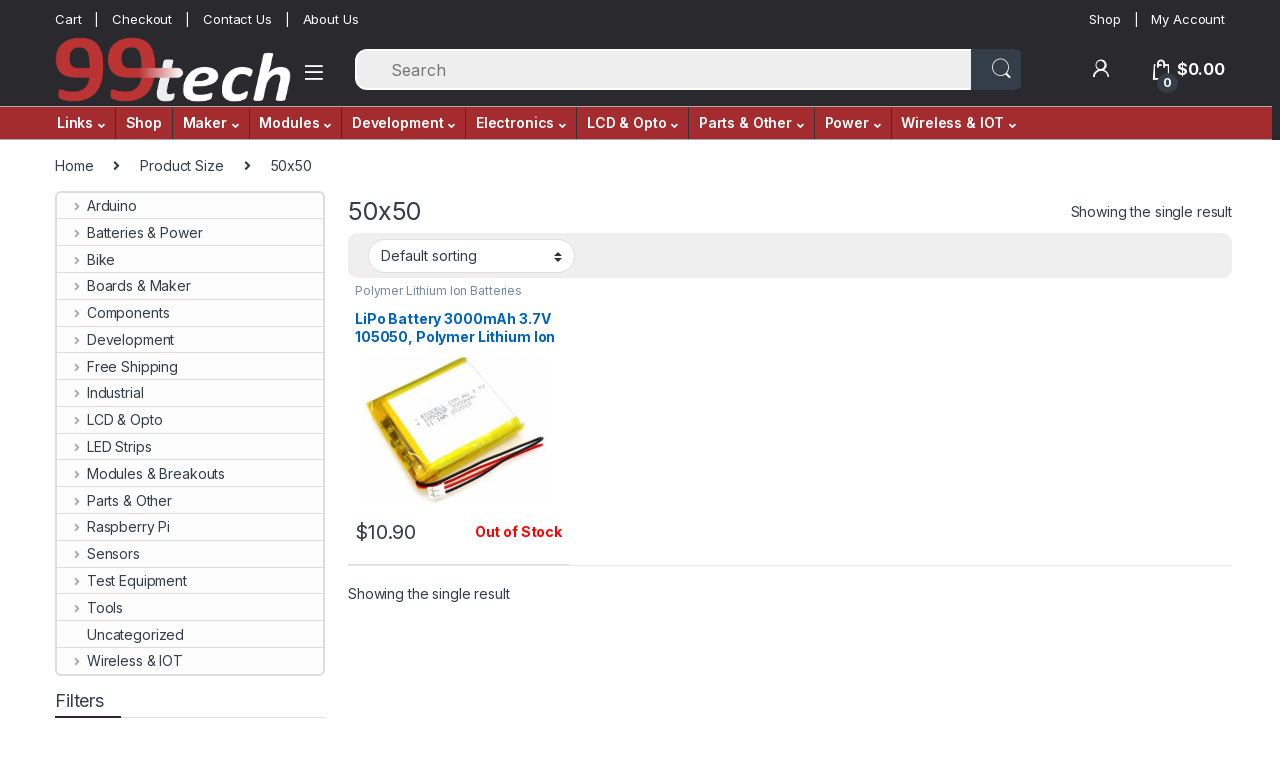

--- FILE ---
content_type: text/html; charset=UTF-8
request_url: https://99tech.com.au/size/50x50/
body_size: 29248
content:
<!DOCTYPE html>
<html lang="en-US">
<head>
<meta charset="UTF-8">
<meta name="viewport" content="width=device-width, initial-scale=1">
<link rel="profile" href="https://gmpg.org/xfn/11">
<link rel="pingback" href="https://99tech.com.au/xmlrpc.php">

<title>50&#215;50 &#8211; 99Tech</title>
<meta name='robots' content='max-image-preview:large' />
<!-- This site has installed PayPal for WooCommerce v4.6.3 - https://www.angelleye.com/product/woocommerce-paypal-plugin/ -->
    <style>
    /* Hide Sidebar and Content area, enable once drawn */
        .theme-electro .widget_product_categories {visibility: hidden;}
    </style>

    <script>
        // Show content area ONLY once a sidebar has been drawn
        let tme = setInterval(enableCatWidget, 20);
        let cnt = 0;
        function enableCatWidget() {
          // Give up after 2 seconds
          let ret = false, enSidebar = false;
          let enContent = true;          if(cnt++ === 100) {ret = true;}
          // Ensure jQuery has been loaded
          if (window.jQuery) {
            jQuery(function ($) {
              // If sidebar has already been drawn, make content area visible. It will NOT jump(flicker) now any more
              if ( !enContent && $('body .sidebar').length) {
                enContent = true;
                $('.theme-electro div.content-area').css("visibility", "visible");
              }

              // Enable the Categories Widget once the '.child-indicator' class has been added to it
              if ( !enSidebar && $('.widget_product_categories ul li .child-indicator').length) {
                enSidebar = true;
                $('.widget_product_categories').css("visibility","visible");
              }

              // Disable timer, make everything visible, and return if timout OR (sidebar and content has been made visible)
              if (ret || (enSidebar && enContent)) {
                $('.theme-electro div.content-area').css("visibility", "visible");
                $('.widget_product_categories').css("visibility","visible");
                clearInterval(tme);
              }
            })
          }
        }
    </script>

    <link rel='dns-prefetch' href='//fonts.googleapis.com' />
<link rel="alternate" type="application/rss+xml" title="99Tech &raquo; Feed" href="https://99tech.com.au/feed/" />
<link rel="alternate" type="application/rss+xml" title="99Tech &raquo; Comments Feed" href="https://99tech.com.au/comments/feed/" />
<link rel="alternate" type="application/rss+xml" title="99Tech &raquo; 50x50 Size Feed" href="https://99tech.com.au/size/50x50/feed/" />
<style id='wp-img-auto-sizes-contain-inline-css' type='text/css'>
img:is([sizes=auto i],[sizes^="auto," i]){contain-intrinsic-size:3000px 1500px}
/*# sourceURL=wp-img-auto-sizes-contain-inline-css */
</style>
<style id='wp-emoji-styles-inline-css' type='text/css'>

	img.wp-smiley, img.emoji {
		display: inline !important;
		border: none !important;
		box-shadow: none !important;
		height: 1em !important;
		width: 1em !important;
		margin: 0 0.07em !important;
		vertical-align: -0.1em !important;
		background: none !important;
		padding: 0 !important;
	}
/*# sourceURL=wp-emoji-styles-inline-css */
</style>
<link rel='stylesheet' id='wp-block-library-css' href='https://99tech.com.au/wp-includes/css/dist/block-library/style.min.css?ver=6.9' type='text/css' media='all' />
<link rel='stylesheet' id='wc-blocks-style-css' href='https://99tech.com.au/wp-content/plugins/woocommerce/assets/client/blocks/wc-blocks.css?ver=wc-10.4.3' type='text/css' media='all' />
<style id='global-styles-inline-css' type='text/css'>
:root{--wp--preset--aspect-ratio--square: 1;--wp--preset--aspect-ratio--4-3: 4/3;--wp--preset--aspect-ratio--3-4: 3/4;--wp--preset--aspect-ratio--3-2: 3/2;--wp--preset--aspect-ratio--2-3: 2/3;--wp--preset--aspect-ratio--16-9: 16/9;--wp--preset--aspect-ratio--9-16: 9/16;--wp--preset--color--black: #000000;--wp--preset--color--cyan-bluish-gray: #abb8c3;--wp--preset--color--white: #ffffff;--wp--preset--color--pale-pink: #f78da7;--wp--preset--color--vivid-red: #cf2e2e;--wp--preset--color--luminous-vivid-orange: #ff6900;--wp--preset--color--luminous-vivid-amber: #fcb900;--wp--preset--color--light-green-cyan: #7bdcb5;--wp--preset--color--vivid-green-cyan: #00d084;--wp--preset--color--pale-cyan-blue: #8ed1fc;--wp--preset--color--vivid-cyan-blue: #0693e3;--wp--preset--color--vivid-purple: #9b51e0;--wp--preset--gradient--vivid-cyan-blue-to-vivid-purple: linear-gradient(135deg,rgb(6,147,227) 0%,rgb(155,81,224) 100%);--wp--preset--gradient--light-green-cyan-to-vivid-green-cyan: linear-gradient(135deg,rgb(122,220,180) 0%,rgb(0,208,130) 100%);--wp--preset--gradient--luminous-vivid-amber-to-luminous-vivid-orange: linear-gradient(135deg,rgb(252,185,0) 0%,rgb(255,105,0) 100%);--wp--preset--gradient--luminous-vivid-orange-to-vivid-red: linear-gradient(135deg,rgb(255,105,0) 0%,rgb(207,46,46) 100%);--wp--preset--gradient--very-light-gray-to-cyan-bluish-gray: linear-gradient(135deg,rgb(238,238,238) 0%,rgb(169,184,195) 100%);--wp--preset--gradient--cool-to-warm-spectrum: linear-gradient(135deg,rgb(74,234,220) 0%,rgb(151,120,209) 20%,rgb(207,42,186) 40%,rgb(238,44,130) 60%,rgb(251,105,98) 80%,rgb(254,248,76) 100%);--wp--preset--gradient--blush-light-purple: linear-gradient(135deg,rgb(255,206,236) 0%,rgb(152,150,240) 100%);--wp--preset--gradient--blush-bordeaux: linear-gradient(135deg,rgb(254,205,165) 0%,rgb(254,45,45) 50%,rgb(107,0,62) 100%);--wp--preset--gradient--luminous-dusk: linear-gradient(135deg,rgb(255,203,112) 0%,rgb(199,81,192) 50%,rgb(65,88,208) 100%);--wp--preset--gradient--pale-ocean: linear-gradient(135deg,rgb(255,245,203) 0%,rgb(182,227,212) 50%,rgb(51,167,181) 100%);--wp--preset--gradient--electric-grass: linear-gradient(135deg,rgb(202,248,128) 0%,rgb(113,206,126) 100%);--wp--preset--gradient--midnight: linear-gradient(135deg,rgb(2,3,129) 0%,rgb(40,116,252) 100%);--wp--preset--font-size--small: 13px;--wp--preset--font-size--medium: 20px;--wp--preset--font-size--large: 36px;--wp--preset--font-size--x-large: 42px;--wp--preset--spacing--20: 0.44rem;--wp--preset--spacing--30: 0.67rem;--wp--preset--spacing--40: 1rem;--wp--preset--spacing--50: 1.5rem;--wp--preset--spacing--60: 2.25rem;--wp--preset--spacing--70: 3.38rem;--wp--preset--spacing--80: 5.06rem;--wp--preset--shadow--natural: 6px 6px 9px rgba(0, 0, 0, 0.2);--wp--preset--shadow--deep: 12px 12px 50px rgba(0, 0, 0, 0.4);--wp--preset--shadow--sharp: 6px 6px 0px rgba(0, 0, 0, 0.2);--wp--preset--shadow--outlined: 6px 6px 0px -3px rgb(255, 255, 255), 6px 6px rgb(0, 0, 0);--wp--preset--shadow--crisp: 6px 6px 0px rgb(0, 0, 0);}:where(.is-layout-flex){gap: 0.5em;}:where(.is-layout-grid){gap: 0.5em;}body .is-layout-flex{display: flex;}.is-layout-flex{flex-wrap: wrap;align-items: center;}.is-layout-flex > :is(*, div){margin: 0;}body .is-layout-grid{display: grid;}.is-layout-grid > :is(*, div){margin: 0;}:where(.wp-block-columns.is-layout-flex){gap: 2em;}:where(.wp-block-columns.is-layout-grid){gap: 2em;}:where(.wp-block-post-template.is-layout-flex){gap: 1.25em;}:where(.wp-block-post-template.is-layout-grid){gap: 1.25em;}.has-black-color{color: var(--wp--preset--color--black) !important;}.has-cyan-bluish-gray-color{color: var(--wp--preset--color--cyan-bluish-gray) !important;}.has-white-color{color: var(--wp--preset--color--white) !important;}.has-pale-pink-color{color: var(--wp--preset--color--pale-pink) !important;}.has-vivid-red-color{color: var(--wp--preset--color--vivid-red) !important;}.has-luminous-vivid-orange-color{color: var(--wp--preset--color--luminous-vivid-orange) !important;}.has-luminous-vivid-amber-color{color: var(--wp--preset--color--luminous-vivid-amber) !important;}.has-light-green-cyan-color{color: var(--wp--preset--color--light-green-cyan) !important;}.has-vivid-green-cyan-color{color: var(--wp--preset--color--vivid-green-cyan) !important;}.has-pale-cyan-blue-color{color: var(--wp--preset--color--pale-cyan-blue) !important;}.has-vivid-cyan-blue-color{color: var(--wp--preset--color--vivid-cyan-blue) !important;}.has-vivid-purple-color{color: var(--wp--preset--color--vivid-purple) !important;}.has-black-background-color{background-color: var(--wp--preset--color--black) !important;}.has-cyan-bluish-gray-background-color{background-color: var(--wp--preset--color--cyan-bluish-gray) !important;}.has-white-background-color{background-color: var(--wp--preset--color--white) !important;}.has-pale-pink-background-color{background-color: var(--wp--preset--color--pale-pink) !important;}.has-vivid-red-background-color{background-color: var(--wp--preset--color--vivid-red) !important;}.has-luminous-vivid-orange-background-color{background-color: var(--wp--preset--color--luminous-vivid-orange) !important;}.has-luminous-vivid-amber-background-color{background-color: var(--wp--preset--color--luminous-vivid-amber) !important;}.has-light-green-cyan-background-color{background-color: var(--wp--preset--color--light-green-cyan) !important;}.has-vivid-green-cyan-background-color{background-color: var(--wp--preset--color--vivid-green-cyan) !important;}.has-pale-cyan-blue-background-color{background-color: var(--wp--preset--color--pale-cyan-blue) !important;}.has-vivid-cyan-blue-background-color{background-color: var(--wp--preset--color--vivid-cyan-blue) !important;}.has-vivid-purple-background-color{background-color: var(--wp--preset--color--vivid-purple) !important;}.has-black-border-color{border-color: var(--wp--preset--color--black) !important;}.has-cyan-bluish-gray-border-color{border-color: var(--wp--preset--color--cyan-bluish-gray) !important;}.has-white-border-color{border-color: var(--wp--preset--color--white) !important;}.has-pale-pink-border-color{border-color: var(--wp--preset--color--pale-pink) !important;}.has-vivid-red-border-color{border-color: var(--wp--preset--color--vivid-red) !important;}.has-luminous-vivid-orange-border-color{border-color: var(--wp--preset--color--luminous-vivid-orange) !important;}.has-luminous-vivid-amber-border-color{border-color: var(--wp--preset--color--luminous-vivid-amber) !important;}.has-light-green-cyan-border-color{border-color: var(--wp--preset--color--light-green-cyan) !important;}.has-vivid-green-cyan-border-color{border-color: var(--wp--preset--color--vivid-green-cyan) !important;}.has-pale-cyan-blue-border-color{border-color: var(--wp--preset--color--pale-cyan-blue) !important;}.has-vivid-cyan-blue-border-color{border-color: var(--wp--preset--color--vivid-cyan-blue) !important;}.has-vivid-purple-border-color{border-color: var(--wp--preset--color--vivid-purple) !important;}.has-vivid-cyan-blue-to-vivid-purple-gradient-background{background: var(--wp--preset--gradient--vivid-cyan-blue-to-vivid-purple) !important;}.has-light-green-cyan-to-vivid-green-cyan-gradient-background{background: var(--wp--preset--gradient--light-green-cyan-to-vivid-green-cyan) !important;}.has-luminous-vivid-amber-to-luminous-vivid-orange-gradient-background{background: var(--wp--preset--gradient--luminous-vivid-amber-to-luminous-vivid-orange) !important;}.has-luminous-vivid-orange-to-vivid-red-gradient-background{background: var(--wp--preset--gradient--luminous-vivid-orange-to-vivid-red) !important;}.has-very-light-gray-to-cyan-bluish-gray-gradient-background{background: var(--wp--preset--gradient--very-light-gray-to-cyan-bluish-gray) !important;}.has-cool-to-warm-spectrum-gradient-background{background: var(--wp--preset--gradient--cool-to-warm-spectrum) !important;}.has-blush-light-purple-gradient-background{background: var(--wp--preset--gradient--blush-light-purple) !important;}.has-blush-bordeaux-gradient-background{background: var(--wp--preset--gradient--blush-bordeaux) !important;}.has-luminous-dusk-gradient-background{background: var(--wp--preset--gradient--luminous-dusk) !important;}.has-pale-ocean-gradient-background{background: var(--wp--preset--gradient--pale-ocean) !important;}.has-electric-grass-gradient-background{background: var(--wp--preset--gradient--electric-grass) !important;}.has-midnight-gradient-background{background: var(--wp--preset--gradient--midnight) !important;}.has-small-font-size{font-size: var(--wp--preset--font-size--small) !important;}.has-medium-font-size{font-size: var(--wp--preset--font-size--medium) !important;}.has-large-font-size{font-size: var(--wp--preset--font-size--large) !important;}.has-x-large-font-size{font-size: var(--wp--preset--font-size--x-large) !important;}
/*# sourceURL=global-styles-inline-css */
</style>

<style id='classic-theme-styles-inline-css' type='text/css'>
/*! This file is auto-generated */
.wp-block-button__link{color:#fff;background-color:#32373c;border-radius:9999px;box-shadow:none;text-decoration:none;padding:calc(.667em + 2px) calc(1.333em + 2px);font-size:1.125em}.wp-block-file__button{background:#32373c;color:#fff;text-decoration:none}
/*# sourceURL=/wp-includes/css/classic-themes.min.css */
</style>
<link rel='stylesheet' id='modtronix-audshop-css' href='https://99tech.com.au/wp-content/plugins/modtronix-audshop/public//css/mtnx-public.css?ver=2.0.1' type='text/css' media='all' />
<link rel='stylesheet' id='codeoz-phplib-v1_1_dev-css' href='https://99tech.com.au/wp-content/plugins/codeoz/php-lib/assets/css/codeoz-phplib.css?ver=221018-50602' type='text/css' media='all' />
<style id='woocommerce-inline-inline-css' type='text/css'>
.woocommerce form .form-row .required { visibility: visible; }
/*# sourceURL=woocommerce-inline-inline-css */
</style>
<link rel='stylesheet' id='aws-style-css' href='https://99tech.com.au/wp-content/plugins/advanced-woo-search/assets/css/common.min.css?ver=3.51' type='text/css' media='all' />
<link rel='stylesheet' id='electro-fonts-css' href='https://fonts.googleapis.com/css2?family=Inter:wght@300;400;600;700&#038;display=swap' type='text/css' media='all' />
<link rel='stylesheet' id='font-electro-css' href='https://99tech.com.au/wp-content/themes/electro/assets/css/font-electro.css?ver=3.3.1' type='text/css' media='all' />
<link rel='stylesheet' id='fontawesome-css' href='https://99tech.com.au/wp-content/themes/electro/assets/vendor/fontawesome/css/all.min.css?ver=3.3.1' type='text/css' media='all' />
<link rel='stylesheet' id='animate-css-css' href='https://99tech.com.au/wp-content/themes/electro/assets/vendor/animate.css/animate.min.css?ver=3.3.1' type='text/css' media='all' />
<link rel='stylesheet' id='electro-style-css' href='https://99tech.com.au/wp-content/themes/electro/style.min.css?ver=3.3.1' type='text/css' media='all' />
<script type="text/javascript" src="https://99tech.com.au/wp-includes/js/jquery/jquery.min.js?ver=3.7.1" id="jquery-core-js"></script>
<script type="text/javascript" src="https://99tech.com.au/wp-includes/js/jquery/jquery-migrate.min.js?ver=3.4.1" id="jquery-migrate-js"></script>
<script type="text/javascript" src="https://99tech.com.au/wp-content/plugins/codeoz/php-lib/assets/js/codeoz-phplib.js?ver=221109-31817" id="codeoz-phplib-v1_1_dev-js"></script>
<script type="text/javascript" id="codeoz-phplib-v1_1_dev-js-after">
/* <![CDATA[ */
        {
          let coz_js = cozjs1_1_dev;
          let pi_id = 'mulinv';

          // Add object for this Plugin to the 'Codeoz PHP-Lib' global JS variable, for example 'codeoz1_20.mypi'
          coz_js.pi_id = {};

          if (typeof coz_js.info === 'undefined') {
            coz_js.info = {
    "site_url": "https:\/\/99tech.com.au",
    "admin_url": "https:\/\/99tech.com.au\/wp-admin\/",
    "coz_phplib_url": "https:\/\/99tech.com.au\/wp-content\/plugins\/codeoz\/php-lib\/",
    "data_root_dir": "\/var\/www\/vhosts\/99tech.com.au\/public_html",
    "doc_root_dir": "\/var\/www\/vhosts\/99tech.com.au\/public_html",
    "home_url": "",
    "wp_rest_url": "https:\/\/99tech.com.au\/wp-json\/"
};
          }
          console.log("admin_url = " + coz_js.info.admin_url);


          //     console.log('add_pi_inline_js() called for Plugin "' + pi_id + '"');


        }
//# sourceURL=codeoz-phplib-v1_1_dev-js-after
/* ]]> */
</script>
<script type="text/javascript" src="https://99tech.com.au/wp-content/plugins/woocommerce/assets/js/jquery-blockui/jquery.blockUI.min.js?ver=2.7.0-wc.10.4.3" id="wc-jquery-blockui-js" defer="defer" data-wp-strategy="defer"></script>
<script type="text/javascript" id="wc-add-to-cart-js-extra">
/* <![CDATA[ */
var wc_add_to_cart_params = {"ajax_url":"/wp-admin/admin-ajax.php","wc_ajax_url":"/?wc-ajax=%%endpoint%%","i18n_view_cart":"View cart","cart_url":"https://99tech.com.au/cart/","is_cart":"","cart_redirect_after_add":"no"};
//# sourceURL=wc-add-to-cart-js-extra
/* ]]> */
</script>
<script type="text/javascript" src="https://99tech.com.au/wp-content/plugins/woocommerce/assets/js/frontend/add-to-cart.min.js?ver=10.4.3" id="wc-add-to-cart-js" defer="defer" data-wp-strategy="defer"></script>
<script type="text/javascript" src="https://99tech.com.au/wp-content/plugins/woocommerce/assets/js/js-cookie/js.cookie.min.js?ver=2.1.4-wc.10.4.3" id="wc-js-cookie-js" defer="defer" data-wp-strategy="defer"></script>
<script type="text/javascript" id="woocommerce-js-extra">
/* <![CDATA[ */
var woocommerce_params = {"ajax_url":"/wp-admin/admin-ajax.php","wc_ajax_url":"/?wc-ajax=%%endpoint%%","i18n_password_show":"Show password","i18n_password_hide":"Hide password"};
//# sourceURL=woocommerce-js-extra
/* ]]> */
</script>
<script type="text/javascript" src="https://99tech.com.au/wp-content/plugins/woocommerce/assets/js/frontend/woocommerce.min.js?ver=10.4.3" id="woocommerce-js" defer="defer" data-wp-strategy="defer"></script>
<link rel="https://api.w.org/" href="https://99tech.com.au/wp-json/" /><link rel="EditURI" type="application/rsd+xml" title="RSD" href="https://99tech.com.au/xmlrpc.php?rsd" />
<meta name="generator" content="WordPress 6.9" />
<meta name="generator" content="WooCommerce 10.4.3" />
<meta name="generator" content="Redux 4.5.10" />	<noscript><style>.woocommerce-product-gallery{ opacity: 1 !important; }</style></noscript>
	<link rel="icon" href="https://99tech.com.au/wp-content/uploads/m/favicon/cropped-favicon_99tech_512x512-32x32.png" sizes="32x32" />
<link rel="icon" href="https://99tech.com.au/wp-content/uploads/m/favicon/cropped-favicon_99tech_512x512-192x192.png" sizes="192x192" />
<link rel="apple-touch-icon" href="https://99tech.com.au/wp-content/uploads/m/favicon/cropped-favicon_99tech_512x512-180x180.png" />
<meta name="msapplication-TileImage" content="https://99tech.com.au/wp-content/uploads/m/favicon/cropped-favicon_99tech_512x512-270x270.png" />
<style type="text/css">
        .footer-call-us .call-us-icon i,
        .header-support-info .support-icon i,
        .header-support-inner .support-icon,
        .widget_electro_products_filter .widget_layered_nav li > a:hover::before,
        .widget_electro_products_filter .widget_layered_nav li > a:focus::before,
        .widget_electro_products_filter .widget_product_categories li > a:hover::before,
        .widget_electro_products_filter .widget_product_categories li > a:focus::before,
        .widget_electro_products_filter .widget_layered_nav li.chosen > a::before,
        .widget_electro_products_filter .widget_product_categories li.current-cat > a::before,
        .features-list .media-left i,
        .secondary-nav>.dropdown.open >a::before,
        .secondary-nav>.dropdown.show >a::before,
        p.stars a,
        .top-bar.top-bar-v1 #menu-top-bar-left.nav-inline .menu-item > a i,
        .handheld-footer .handheld-footer-bar .footer-call-us .call-us-text span,
        .footer-v2 .handheld-footer .handheld-footer-bar .footer-call-us .call-us-text span,
        .top-bar .menu-item.customer-support i,
        .header-v13 .primary-nav-menu .nav-inline>.menu-item>a:hover,
        .header-v13 .primary-nav-menu .nav-inline>.dropdown:hover > a,
        .header-v13 .off-canvas-navigation-wrapper .navbar-toggler:hover,
        .header-v13 .off-canvas-navigation-wrapper button:hover,
        .header-v13 .off-canvas-navigation-wrapper.toggled .navbar-toggler:hover,
        .header-v13 .off-canvas-navigation-wrapper.toggled button:hover {
            color: #29292e;
        }

        .header-logo svg ellipse,
        .footer-logo svg ellipse{
            fill:#29292e;
        }

        .primary-nav .nav-inline > .menu-item .dropdown-menu,
        .primary-nav-menu .nav-inline > .menu-item .dropdown-menu,
        .navbar-primary .navbar-nav > .menu-item .dropdown-menu,
        .vertical-menu .menu-item-has-children > .dropdown-menu,
        .departments-menu .menu-item-has-children:hover > .dropdown-menu,
        .top-bar .nav-inline > .menu-item .dropdown-menu,
        .secondary-nav>.dropdown .dropdown-menu,
        .header-v6 .vertical-menu .list-group-item > .dropdown-menu,
        .best-selling-menu .nav-item>ul>li.electro-more-menu-item .dropdown-menu,
        .home-v5-slider .tp-tab.selected .tp-tab-title:before,
        .home-v5-slider .tp-tab.selected .tp-tab-title:after,
        .header-v5 .electro-navigation .departments-menu-v2>.dropdown>.dropdown-menu,
        .product-categories-list-with-header.v2 header .caption .section-title:after,
        .primary-nav-menu .nav-inline >.menu-item .dropdown-menu,
        .dropdown-menu-mini-cart,
        .dropdown-menu-user-account,
        .electro-navbar-primary .nav>.menu-item.menu-item-has-children .dropdown-menu,
        .header-v6 .header-logo-area .departments-menu-v2 .departments-menu-v2-title+.dropdown-menu,
        .departments-menu-v2 .departments-menu-v2-title+.dropdown-menu li.menu-item-has-children .dropdown-menu,
        .secondary-nav-v6 .secondary-nav-v6-inner .sub-menu,
        .secondary-nav-v6 .widget_nav_menu .sub-menu {
            border-top-color: #29292e;
        }

        .columns-6-1 > ul.products > li.product .thumbnails > a:hover,
        .primary-nav .nav-inline .yamm-fw.open > a::before,
        .columns-6-1>ul.products.product-main-6-1 .electro-wc-product-gallery__wrapper .electro-wc-product-gallery__image.flex-active-slide img,
        .single-product .electro-wc-product-gallery .electro-wc-product-gallery__wrapper .electro-wc-product-gallery__image.flex-active-slide img,
        .products-6-1-with-categories-inner .product-main-6-1 .images .thumbnails a:hover,
        .home-v5-slider .tp-tab.selected .tp-tab-title:after,
        .electro-navbar .departments-menu-v2 .departments-menu-v2-title+.dropdown-menu li.menu-item-has-children>.dropdown-menu,
        .product-main-6-1 .thumbnails>a:focus, .product-main-6-1 .thumbnails>a:hover,
        .product-main-6-1 .thumbnails>a:focus, .product-main-6-1 .thumbnails>a:focus,
        .product-main-6-1 .thumbnails>a:focus>img, .product-main-6-1 .thumbnails>a:hover>img,
        .product-main-6-1 .thumbnails>a:focus>img, .product-main-6-1 .thumbnails>a:focus>img {
            border-bottom-color: #29292e;
        }

        .navbar-primary,
        .footer-newsletter,
        .button:hover::before,
        li.product:hover .button::before,
        li.product:hover .added_to_cart::before,
        .owl-item .product:hover .button::before,
        .owl-item .product:hover .added_to_cart::before,
        .widget_price_filter .ui-slider .ui-slider-handle,
        .woocommerce-pagination ul.page-numbers > li a.current,
        .woocommerce-pagination ul.page-numbers > li span.current,
        .pagination ul.page-numbers > li a.current,
        .pagination ul.page-numbers > li span.current,
        .owl-dots .owl-dot.active,
        .products-carousel-tabs .nav-link.active::before,
        .deal-progress .progress-bar,
        .products-2-1-2 .nav-link.active::before,
        .products-4-1-4 .nav-link.active::before,
        .da .da-action > a::after,
        .header-v1 .navbar-search .input-group .btn,
        .header-v3 .navbar-search .input-group .btn,
        .header-v6 .navbar-search .input-group .btn,
        .header-v8 .navbar-search .input-group .btn,
        .header-v9 .navbar-search .input-group .btn,
        .header-v10 .navbar-search .input-group .btn,
        .header-v11 .navbar-search .input-group-btn .btn,
        .vertical-menu > li:first-child,
        .widget.widget_tag_cloud .tagcloud a:hover,
        .widget.widget_tag_cloud .tagcloud a:focus,
        .navbar-mini-cart .cart-items-count,
        .navbar-compare .count,
        .navbar-wishlist .count,
        .wc-tabs > li.active a::before,
        .ec-tabs > li.active a::before,
        .woocommerce-info,
        .woocommerce-noreviews,
        p.no-comments,
        .products-2-1-2 .nav-link:hover::before,
        .products-4-1-4 .nav-link:hover::before,
        .single_add_to_cart_button,
        .section-onsale-product-carousel .onsale-product-carousel .onsale-product .onsale-product-content .deal-cart-button .button,
        .section-onsale-product-carousel .onsale-product-carousel .onsale-product .onsale-product-content .deal-cart-button .added_to_cart,
        .wpb-accordion .vc_tta.vc_general .vc_tta-panel.vc_active .vc_tta-panel-heading .vc_tta-panel-title > a i,
        ul.products > li.product.list-view:not(.list-view-small) .button:hover,
        ul.products > li.product.list-view:not(.list-view-small) .button:focus,
        ul.products > li.product.list-view:not(.list-view-small) .button:active,
        ul.products > li.product.list-view.list-view-small .button:hover::after,
        ul.products > li.product.list-view.list-view-small .button:focus::after,
        ul.products > li.product.list-view.list-view-small .button:active::after,
        .widget_electro_products_carousel_widget .section-products-carousel .owl-nav .owl-prev:hover,
        .widget_electro_products_carousel_widget .section-products-carousel .owl-nav .owl-next:hover,
        .full-color-background .header-v3,
        .full-color-background .header-v4,
        .full-color-background .top-bar,
        .top-bar-v3,
        .pace .pace-progress,
        .electro-handheld-footer-bar ul li a .count,
        .handheld-navigation-wrapper .stuck .navbar-toggler,
        .handheld-navigation-wrapper .stuck button,
        .handheld-navigation-wrapper.toggled .stuck .navbar-toggler,
        .handheld-navigation-wrapper.toggled .stuck button,
        .da .da-action>a::after,
        .demo_store,
        .header-v5 .header-top,
        .handheld-header-v2,
        .handheld-header-v2.stuck,
        #payment .place-order button[type=submit],
        .single-product .product-images-wrapper .woocommerce-product-gallery.electro-carousel-loaded .flex-control-nav li a.flex-active,
        .single-product .product-images-wrapper .electro-wc-product-gallery .flex-control-nav li a.flex-active,
        .single-product .product-images-wrapper .flex-control-nav li a.flex-active,
        .section-onsale-product .savings,
        .section-onsale-product-carousel .savings,
        .columns-6-1>ul.products.product-main-6-1>li.product .electro-wc-product-gallery .flex-control-nav li a.flex-active,
        .products-carousel-tabs-v5 header ul.nav-inline .nav-link.active,
        .products-carousel-tabs-with-deal header ul.nav-inline .nav-link.active,
        section .deals-carousel-inner-block .onsale-product .onsale-product-content .deal-cart-button .added_to_cart,
        section .deals-carousel-inner-block .onsale-product .onsale-product-content .deal-cart-button .button,
        .header-icon-counter,
        .electro-navbar,
        .departments-menu-v2-title,
        section .deals-carousel-inner-block .onsale-product .onsale-product-content .deal-cart-button .added_to_cart,
        section .deals-carousel-inner-block .onsale-product .onsale-product-content .deal-cart-button .button,
        .deal-products-with-featured header,
        .deal-products-with-featured ul.products > li.product.product-featured .savings,
        .mobile-header-v2,
        .mobile-header-v2.stuck,
        .product-categories-list-with-header.v2 header .caption .section-title,
        .product-categories-list-with-header.v2 header .caption .section-title,
        .home-mobile-v2-features-block,
        .show-nav .nav .nav-item.active .nav-link,
        .header-v5,
        .header-v5 .stuck,
        .electro-navbar-primary,
        .navbar-search-input-group .navbar-search-button,
        .da-block .da-action::after,
        .products-6-1 header.show-nav ul.nav .nav-item.active .nav-link,
        ul.products[data-view=list-view].columns-1>li.product .product-loop-footer .button,
        ul.products[data-view=list-view].columns-2>li.product .product-loop-footer .button,
        ul.products[data-view=list-view].columns-3>li.product .product-loop-footer .button,
        ul.products[data-view=list-view].columns-4>li.product .product-loop-footer .button,
        ul.products[data-view=list-view].columns-5>li.product .product-loop-footer .button,
        ul.products[data-view=list-view].columns-6>li.product .product-loop-footer .button,
        ul.products[data-view=list-view].columns-7>li.product .product-loop-footer .button,
        ul.products[data-view=list-view].columns-8>li.product .product-loop-footer .button,
        ul.products[data-view=list-view]>li.product .product-item__footer .add-to-cart-wrap a,
        .products.show-btn>li.product .added_to_cart,
        .products.show-btn>li.product .button,
        .yith-wcqv-button,
        .header-v7 .masthead,
        .header-v10 .secondary-nav-menu,
        section.category-icons-carousel-v2,
        .category-icons-carousel .category a:hover .category-icon,
        .products-carousel-banner-vertical-tabs .banners-tabs>.nav a.active,
        .products-carousel-with-timer .deal-countdown-timer,
        .section-onsale-product-carousel-v9 .onsale-product .deal-countdown-timer,
        .dokan-elector-style-active.store-v1 .profile-frame + .dokan-store-tabs > ul li.active a:after,
        .dokan-elector-style-active.store-v5 .profile-frame + .dokan-store-tabs > ul li.active a:after,
        .aws-container .aws-search-form .aws-search-clear,
        div.wpforms-container-full .wpforms-form input[type=submit],
        div.wpforms-container-full .wpforms-form button[type=submit],
        div.wpforms-container-full .wpforms-form .wpforms-page-button,
        .electro-dark .full-color-background .masthead .navbar-search .input-group .btn,
        .electro-dark .electro-navbar-primary .nav>.menu-item:hover>a,
        .electro-dark .masthead .navbar-search .input-group .btn {
            background-color: #29292e;
        }

        .electro-navbar .departments-menu-v2 .departments-menu-v2-title+.dropdown-menu li.menu-item-has-children>.dropdown-menu,
        .products-carousel-banner-vertical-tabs .banners-tabs>.nav a.active::before {
            border-right-color: #29292e;
        }

        .hero-action-btn:hover {
            background-color: #26262a !important;
        }

        .hero-action-btn,
        #scrollUp,
        .custom .tp-bullet.selected,
        .home-v1-slider .btn-primary,
        .home-v2-slider .btn-primary,
        .home-v3-slider .btn-primary,
        .electro-dark .show-nav .nav .active .nav-link,
        .electro-dark .full-color-background .masthead .header-icon-counter,
        .electro-dark .full-color-background .masthead .navbar-search .input-group .btn,
        .electro-dark .electro-navbar-primary .nav>.menu-item:hover>a,
        .electro-dark .masthead .navbar-search .input-group .btn,
        .home-v13-hero-search .woocommerce-product-search button {
            background-color: #29292e !important;
        }

        .departments-menu .departments-menu-dropdown,
        .departments-menu .menu-item-has-children > .dropdown-menu,
        .widget_price_filter .ui-slider .ui-slider-handle:last-child,
        section header h1::after,
        section header .h1::after,
        .products-carousel-tabs .nav-link.active::after,
        section.section-product-cards-carousel header ul.nav .active .nav-link,
        section.section-onsale-product,
        section.section-onsale-product-carousel .onsale-product-carousel,
        .products-2-1-2 .nav-link.active::after,
        .products-4-1-4 .nav-link.active::after,
        .products-6-1 header ul.nav .active .nav-link,
        .header-v1 .navbar-search .input-group .form-control,
        .header-v1 .navbar-search .input-group .input-group-addon,
        .header-v1 .navbar-search .input-group .btn,
        .header-v3 .navbar-search .input-group .form-control,
        .header-v3 .navbar-search .input-group .input-group-addon,
        .header-v3 .navbar-search .input-group .btn,
        .header-v6 .navbar-search .input-group .form-control,
        .header-v6 .navbar-search .input-group .input-group-addon,
        .header-v6 .navbar-search .input-group .btn,
        .header-v8 .navbar-search .input-group .form-control,
        .header-v8 .navbar-search .input-group .input-group-addon,
        .header-v8 .navbar-search .input-group .btn,
        .header-v9 .navbar-search .input-group .form-control,
        .header-v9 .navbar-search .input-group .input-group-addon,
        .header-v9 .navbar-search .input-group .btn,
        .header-v10 .navbar-search .input-group .form-control,
        .header-v10 .navbar-search .input-group .input-group-addon,
        .header-v10 .navbar-search .input-group .btn,
        .widget.widget_tag_cloud .tagcloud a:hover,
        .widget.widget_tag_cloud .tagcloud a:focus,
        .navbar-primary .navbar-mini-cart .dropdown-menu-mini-cart,
        .woocommerce-checkout h3::after,
        #customer_login h2::after,
        .customer-login-form h2::after,
        .navbar-primary .navbar-mini-cart .dropdown-menu-mini-cart,
        .woocommerce-edit-address form h3::after,
        .edit-account legend::after,
        .woocommerce-account h2::after,
        .address header.title h3::after,
        .addresses header.title h3::after,
        .woocommerce-order-received h2::after,
        .track-order h2::after,
        .wc-tabs > li.active a::after,
        .ec-tabs > li.active a::after,
        .comments-title::after,
        .comment-reply-title::after,
        .pings-title::after,
        #reviews #comments > h2::after,
        .single-product .woocommerce-tabs ~ div.products > h2::after,
        .single-product .electro-tabs ~ div.products > h2::after,
        .single-product .related>h2::after,
        .single-product .up-sells>h2::after,
        .cart-collaterals h2:not(.woocommerce-loop-product__title)::after,
        .footer-widgets .widget-title:after,
        .sidebar .widget-title::after,
        .sidebar-blog .widget-title::after,
        .contact-page-title::after,
        #reviews:not(.electro-advanced-reviews) #comments > h2::after,
        .cpf-type-range .tm-range-picker .noUi-origin .noUi-handle,
        .widget_electro_products_carousel_widget .section-products-carousel .owl-nav .owl-prev:hover,
        .widget_electro_products_carousel_widget .section-products-carousel .owl-nav .owl-next:hover,
        .wpb-accordion .vc_tta.vc_general .vc_tta-panel.vc_active .vc_tta-panel-heading .vc_tta-panel-title > a i,
        .single-product .woocommerce-tabs+section.products>h2::after,
        #payment .place-order button[type=submit],
        .single-product .electro-tabs+section.products>h2::after,
        .deal-products-carousel .deal-products-carousel-inner .deal-products-timer header .section-title:after,
        .deal-products-carousel .deal-products-carousel-inner .deal-countdown > span,
        .deals-carousel-inner-block .onsale-product .onsale-product-content .deal-countdown > span,
        .home-v5-slider .section-onsale-product-v2 .onsale-product .onsale-product-content .deal-countdown > span,
        .products-with-category-image header ul.nav-inline .active .nav-link,
        .products-6-1-with-categories header ul.nav-inline .active .nav-link,
        .products-carousel-tabs-v5 header ul.nav-inline .nav-link:hover,
        .products-carousel-tabs-with-deal header ul.nav-inline .nav-link:hover,
        section.products-carousel-v5 header .nav-inline .active .nav-link,
        .mobile-header-v1 .site-search .widget.widget_product_search form,
        .mobile-header-v1 .site-search .widget.widget_search form,
        .show-nav .nav .nav-item.active .nav-link,
        .departments-menu-v2 .departments-menu-v2-title+.dropdown-menu,
        .navbar-search-input-group .search-field,
        .navbar-search-input-group .custom-select,
        .products-6-1 header.show-nav ul.nav .nav-item.active .nav-link,
        .header-v1 .aws-container .aws-search-field,
        .header-v3 .aws-container .aws-search-field,
        .header-v6 .aws-container .aws-search-field,
        .header-v8 .aws-container .aws-search-field,
        div.wpforms-container-full .wpforms-form input[type=submit],
        div.wpforms-container-full .wpforms-form button[type=submit],
        div.wpforms-container-full .wpforms-form .wpforms-page-button,
        .electro-dark .electro-navbar .navbar-search .input-group .btn,
        .electro-dark .masthead .navbar-search .input-group .btn,
        .home-v13-vertical-menu .vertical-menu-title .title::after {
            border-color: #29292e;
        }

        @media (min-width: 1480px) {
            .onsale-product-carousel .onsale-product__inner {
        		border-color: #29292e;
        	}
        }

        .widget_price_filter .price_slider_amount .button,
        .dropdown-menu-mini-cart .wc-forward.checkout,
        table.cart .actions .checkout-button,
        .cart-collaterals .cart_totals .wc-proceed-to-checkout a,
        .customer-login-form .button,
        .btn-primary,
        input[type="submit"],
        input.dokan-btn-theme[type="submit"],
        a.dokan-btn-theme, .dokan-btn-theme,
        .sign-in-button,
        .products-carousel-banner-vertical-tabs .banners-tabs .tab-content-inner>a,
        .dokan-store-support-and-follow-wrap .dokan-btn {
          color: #ffffff;
          background-color: #29292e;
          border-color: #29292e;
        }

        .widget_price_filter .price_slider_amount .button:hover,
        .dropdown-menu-mini-cart .wc-forward.checkout:hover,
        table.cart .actions .checkout-button:hover,
        .customer-login-form .button:hover,
        .btn-primary:hover,
        input[type="submit"]:hover,
        input.dokan-btn-theme[type="submit"]:hover,
        a.dokan-btn-theme:hover, .dokan-btn-theme:hover,
        .sign-in-button:hover,
        .products-carousel-banner-vertical-tabs .banners-tabs .tab-content-inner>a:hover,
        .dokan-store-support-and-follow-wrap .dokan-btn:hover {
          color: #fff;
          background-color: #000000;
          border-color: #000000;
        }

        .widget_price_filter .price_slider_amount .button:focus, .widget_price_filter .price_slider_amount .button.focus,
        .dropdown-menu-mini-cart .wc-forward.checkout:focus,
        .dropdown-menu-mini-cart .wc-forward.checkout.focus,
        table.cart .actions .checkout-button:focus,
        table.cart .actions .checkout-button.focus,
        .customer-login-form .button:focus,
        .customer-login-form .button.focus,
        .btn-primary:focus,
        .btn-primary.focus,
        input[type="submit"]:focus,
        input[type="submit"].focus,
        input.dokan-btn-theme[type="submit"]:focus,
        input.dokan-btn-theme[type="submit"].focus,
        a.dokan-btn-theme:focus,
        a.dokan-btn-theme.focus, .dokan-btn-theme:focus, .dokan-btn-theme.focus,
        .sign-in-button:focus,
        .products-carousel-banner-vertical-tabs .banners-tabs .tab-content-inner>a:focus,
        .dokan-store-support-and-follow-wrap .dokan-btn:focus {
          color: #fff;
          background-color: #000000;
          border-color: #000000;
        }

        .widget_price_filter .price_slider_amount .button:active, .widget_price_filter .price_slider_amount .button.active, .open > .widget_price_filter .price_slider_amount .button.dropdown-toggle,
        .dropdown-menu-mini-cart .wc-forward.checkout:active,
        .dropdown-menu-mini-cart .wc-forward.checkout.active, .open >
        .dropdown-menu-mini-cart .wc-forward.checkout.dropdown-toggle,
        table.cart .actions .checkout-button:active,
        table.cart .actions .checkout-button.active, .open >
        table.cart .actions .checkout-button.dropdown-toggle,
        .customer-login-form .button:active,
        .customer-login-form .button.active, .open >
        .customer-login-form .button.dropdown-toggle,
        .btn-primary:active,
        .btn-primary.active, .open >
        .btn-primary.dropdown-toggle,
        input[type="submit"]:active,
        input[type="submit"].active, .open >
        input[type="submit"].dropdown-toggle,
        input.dokan-btn-theme[type="submit"]:active,
        input.dokan-btn-theme[type="submit"].active, .open >
        input.dokan-btn-theme[type="submit"].dropdown-toggle,
        a.dokan-btn-theme:active,
        a.dokan-btn-theme.active, .open >
        a.dokan-btn-theme.dropdown-toggle, .dokan-btn-theme:active, .dokan-btn-theme.active, .open > .dokan-btn-theme.dropdown-toggle {
          color: #ffffff;
          background-color: #000000;
          border-color: #000000;
          background-image: none;
        }

        .widget_price_filter .price_slider_amount .button:active:hover, .widget_price_filter .price_slider_amount .button:active:focus, .widget_price_filter .price_slider_amount .button:active.focus, .widget_price_filter .price_slider_amount .button.active:hover, .widget_price_filter .price_slider_amount .button.active:focus, .widget_price_filter .price_slider_amount .button.active.focus, .open > .widget_price_filter .price_slider_amount .button.dropdown-toggle:hover, .open > .widget_price_filter .price_slider_amount .button.dropdown-toggle:focus, .open > .widget_price_filter .price_slider_amount .button.dropdown-toggle.focus,
        .dropdown-menu-mini-cart .wc-forward.checkout:active:hover,
        .dropdown-menu-mini-cart .wc-forward.checkout:active:focus,
        .dropdown-menu-mini-cart .wc-forward.checkout:active.focus,
        .dropdown-menu-mini-cart .wc-forward.checkout.active:hover,
        .dropdown-menu-mini-cart .wc-forward.checkout.active:focus,
        .dropdown-menu-mini-cart .wc-forward.checkout.active.focus, .open >
        .dropdown-menu-mini-cart .wc-forward.checkout.dropdown-toggle:hover, .open >
        .dropdown-menu-mini-cart .wc-forward.checkout.dropdown-toggle:focus, .open >
        .dropdown-menu-mini-cart .wc-forward.checkout.dropdown-toggle.focus,
        table.cart .actions .checkout-button:active:hover,
        table.cart .actions .checkout-button:active:focus,
        table.cart .actions .checkout-button:active.focus,
        table.cart .actions .checkout-button.active:hover,
        table.cart .actions .checkout-button.active:focus,
        table.cart .actions .checkout-button.active.focus, .open >
        table.cart .actions .checkout-button.dropdown-toggle:hover, .open >
        table.cart .actions .checkout-button.dropdown-toggle:focus, .open >
        table.cart .actions .checkout-button.dropdown-toggle.focus,
        .customer-login-form .button:active:hover,
        .customer-login-form .button:active:focus,
        .customer-login-form .button:active.focus,
        .customer-login-form .button.active:hover,
        .customer-login-form .button.active:focus,
        .customer-login-form .button.active.focus, .open >
        .customer-login-form .button.dropdown-toggle:hover, .open >
        .customer-login-form .button.dropdown-toggle:focus, .open >
        .customer-login-form .button.dropdown-toggle.focus,
        .btn-primary:active:hover,
        .btn-primary:active:focus,
        .btn-primary:active.focus,
        .btn-primary.active:hover,
        .btn-primary.active:focus,
        .btn-primary.active.focus, .open >
        .btn-primary.dropdown-toggle:hover, .open >
        .btn-primary.dropdown-toggle:focus, .open >
        .btn-primary.dropdown-toggle.focus,
        input[type="submit"]:active:hover,
        input[type="submit"]:active:focus,
        input[type="submit"]:active.focus,
        input[type="submit"].active:hover,
        input[type="submit"].active:focus,
        input[type="submit"].active.focus, .open >
        input[type="submit"].dropdown-toggle:hover, .open >
        input[type="submit"].dropdown-toggle:focus, .open >
        input[type="submit"].dropdown-toggle.focus,
        input.dokan-btn-theme[type="submit"]:active:hover,
        input.dokan-btn-theme[type="submit"]:active:focus,
        input.dokan-btn-theme[type="submit"]:active.focus,
        input.dokan-btn-theme[type="submit"].active:hover,
        input.dokan-btn-theme[type="submit"].active:focus,
        input.dokan-btn-theme[type="submit"].active.focus, .open >
        input.dokan-btn-theme[type="submit"].dropdown-toggle:hover, .open >
        input.dokan-btn-theme[type="submit"].dropdown-toggle:focus, .open >
        input.dokan-btn-theme[type="submit"].dropdown-toggle.focus,
        a.dokan-btn-theme:active:hover,
        a.dokan-btn-theme:active:focus,
        a.dokan-btn-theme:active.focus,
        a.dokan-btn-theme.active:hover,
        a.dokan-btn-theme.active:focus,
        a.dokan-btn-theme.active.focus, .open >
        a.dokan-btn-theme.dropdown-toggle:hover, .open >
        a.dokan-btn-theme.dropdown-toggle:focus, .open >
        a.dokan-btn-theme.dropdown-toggle.focus, .dokan-btn-theme:active:hover, .dokan-btn-theme:active:focus, .dokan-btn-theme:active.focus, .dokan-btn-theme.active:hover, .dokan-btn-theme.active:focus, .dokan-btn-theme.active.focus, .open > .dokan-btn-theme.dropdown-toggle:hover, .open > .dokan-btn-theme.dropdown-toggle:focus, .open > .dokan-btn-theme.dropdown-toggle.focus {
          color: #ffffff;
          background-color: #1b1b1e;
          border-color: #151517;
        }

        .widget_price_filter .price_slider_amount .button.disabled:focus, .widget_price_filter .price_slider_amount .button.disabled.focus, .widget_price_filter .price_slider_amount .button:disabled:focus, .widget_price_filter .price_slider_amount .button:disabled.focus,
        .dropdown-menu-mini-cart .wc-forward.checkout.disabled:focus,
        .dropdown-menu-mini-cart .wc-forward.checkout.disabled.focus,
        .dropdown-menu-mini-cart .wc-forward.checkout:disabled:focus,
        .dropdown-menu-mini-cart .wc-forward.checkout:disabled.focus,
        table.cart .actions .checkout-button.disabled:focus,
        table.cart .actions .checkout-button.disabled.focus,
        table.cart .actions .checkout-button:disabled:focus,
        table.cart .actions .checkout-button:disabled.focus,
        .customer-login-form .button.disabled:focus,
        .customer-login-form .button.disabled.focus,
        .customer-login-form .button:disabled:focus,
        .customer-login-form .button:disabled.focus,
        .btn-primary.disabled:focus,
        .btn-primary.disabled.focus,
        .btn-primary:disabled:focus,
        .btn-primary:disabled.focus,
        input[type="submit"].disabled:focus,
        input[type="submit"].disabled.focus,
        input[type="submit"]:disabled:focus,
        input[type="submit"]:disabled.focus,
        input.dokan-btn-theme[type="submit"].disabled:focus,
        input.dokan-btn-theme[type="submit"].disabled.focus,
        input.dokan-btn-theme[type="submit"]:disabled:focus,
        input.dokan-btn-theme[type="submit"]:disabled.focus,
        a.dokan-btn-theme.disabled:focus,
        a.dokan-btn-theme.disabled.focus,
        a.dokan-btn-theme:disabled:focus,
        a.dokan-btn-theme:disabled.focus, .dokan-btn-theme.disabled:focus, .dokan-btn-theme.disabled.focus, .dokan-btn-theme:disabled:focus, .dokan-btn-theme:disabled.focus {
          background-color: #29292e;
          border-color: #29292e;
        }

        .widget_price_filter .price_slider_amount .button.disabled:hover, .widget_price_filter .price_slider_amount .button:disabled:hover,
        .dropdown-menu-mini-cart .wc-forward.checkout.disabled:hover,
        .dropdown-menu-mini-cart .wc-forward.checkout:disabled:hover,
        table.cart .actions .checkout-button.disabled:hover,
        table.cart .actions .checkout-button:disabled:hover,
        .customer-login-form .button.disabled:hover,
        .customer-login-form .button:disabled:hover,
        .btn-primary.disabled:hover,
        .btn-primary:disabled:hover,
        input[type="submit"].disabled:hover,
        input[type="submit"]:disabled:hover,
        input.dokan-btn-theme[type="submit"].disabled:hover,
        input.dokan-btn-theme[type="submit"]:disabled:hover,
        a.dokan-btn-theme.disabled:hover,
        a.dokan-btn-theme:disabled:hover, .dokan-btn-theme.disabled:hover, .dokan-btn-theme:disabled:hover {
          background-color: #29292e;
          border-color: #29292e;
        }

        .navbar-primary .navbar-nav > .menu-item > a:hover,
        .navbar-primary .navbar-nav > .menu-item > a:focus,
        .electro-navbar-primary .nav>.menu-item>a:focus,
        .electro-navbar-primary .nav>.menu-item>a:hover  {
            background-color: #26262a;
        }

        .navbar-primary .navbar-nav > .menu-item > a {
            border-color: #26262a;
        }

        .full-color-background .navbar-primary,
        .header-v4 .electro-navbar-primary,
        .header-v4 .electro-navbar-primary {
            border-top-color: #26262a;
        }

        .full-color-background .top-bar .nav-inline .menu-item+.menu-item:before {
            color: #26262a;
        }

        .electro-navbar-primary .nav>.menu-item+.menu-item>a,
        .home-mobile-v2-features-block .features-list .feature+.feature .media {
            border-left-color: #26262a;
        }

        .header-v5 .vertical-menu .list-group-item>.dropdown-menu {
            border-top-color: #29292e;
        }

        .single-product div.thumbnails-all .synced a,
        .woocommerce-product-gallery .flex-control-thumbs li img.flex-active,
        .columns-6-1>ul.products.product-main-6-1 .flex-control-thumbs li img.flex-active,
        .products-2-1-2 .nav-link:hover::after,
        .products-4-1-4 .nav-link:hover::after,
        .section-onsale-product-carousel .onsale-product-carousel .onsale-product .onsale-product-thumbnails .images .thumbnails a.current,
        .dokan-elector-style-active.store-v1 .profile-frame + .dokan-store-tabs > ul li.active a,
        .dokan-elector-style-active.store-v5 .profile-frame + .dokan-store-tabs > ul li.active a {
            border-bottom-color: #29292e;
        }

        .home-v1-slider .btn-primary:hover,
        .home-v2-slider .btn-primary:hover,
        .home-v3-slider .btn-primary:hover {
            background-color: #26262a !important;
        }


        /*........Dokan.......*/

        .dokan-dashboard .dokan-dash-sidebar ul.dokan-dashboard-menu li.active,
        .dokan-dashboard .dokan-dash-sidebar ul.dokan-dashboard-menu li:hover,
        .dokan-dashboard .dokan-dash-sidebar ul.dokan-dashboard-menu li:focus,
        .dokan-dashboard .dokan-dash-sidebar ul.dokan-dashboard-menu li.dokan-common-links a:hover,
        .dokan-dashboard .dokan-dash-sidebar ul.dokan-dashboard-menu li.dokan-common-links a:focus,
        .dokan-dashboard .dokan-dash-sidebar ul.dokan-dashboard-menu li.dokan-common-links a.active,
        .dokan-store .pagination-wrap ul.pagination > li a.current,
        .dokan-store .pagination-wrap ul.pagination > li span.current,
        .dokan-dashboard .pagination-wrap ul.pagination > li a.current,
        .dokan-dashboard .pagination-wrap ul.pagination > li span.current,
        .dokan-pagination-container ul.dokan-pagination > li.active > a,
        .dokan-coupon-content .code:hover,
        .dokan-report-wrap ul.dokan_tabs > li.active a::before,
        .dokan-dashboard-header h1.entry-title span.dokan-right a.dokan-btn.dokan-btn-sm {
            background-color: #29292e;
        }

        .dokan-widget-area .widget .widget-title:after,
        .dokan-report-wrap ul.dokan_tabs > li.active a::after,
        .dokan-dashboard-header h1.entry-title span.dokan-right a.dokan-btn.dokan-btn-sm,
        .dokan-store-sidebar .widget-store-owner .widget-title:after {
            border-color: #29292e;
        }

        .electro-tabs #tab-seller.electro-tab .tab-content ul.list-unstyled li.seller-name span.details a,
        .dokan-dashboard-header h1.entry-title small a,
        .dokan-orders-content .dokan-orders-area .general-details ul.customer-details li a{
            color: #29292e;
        }

        .dokan-dashboard-header h1.entry-title small a:hover,
        .dokan-dashboard-header h1.entry-title small a:focus {
            color: #26262a;
        }

        .dokan-store-support-and-follow-wrap .dokan-btn {
            color: #ffffff!important;
            background-color: #29292e!important;
        }

        .dokan-store-support-and-follow-wrap .dokan-btn:hover {
            color: #ebebeb!important;
            background-color: #26262a!important;
        }

        .header-v1 .navbar-search .input-group .btn,
        .header-v1 .navbar-search .input-group .hero-action-btn,
        .header-v3 .navbar-search .input-group .btn,
        .header-v3 .navbar-search .input-group .hero-action-btn,
        .header-v6 .navbar-search .input-group .btn,
        .header-v8 .navbar-search .input-group .btn,
        .header-v9 .navbar-search .input-group .btn,
        .header-v10 .navbar-search .input-group .btn,
        .navbar-mini-cart .cart-items-count,
        .navbar-compare .count,
        .navbar-wishlist .count,
        .navbar-primary a[data-bs-toggle=dropdown]::after,
        .navbar-primary .navbar-nav .nav-link,
        .vertical-menu>li.list-group-item>a,
        .vertical-menu>li.list-group-item>span,
        .vertical-menu>li.list-group-item.dropdown>a[data-bs-toggle=dropdown-hover],
        .vertical-menu>li.list-group-item.dropdown>a[data-bs-toggle=dropdown],
        .departments-menu>.nav-item .nav-link,
        .customer-login-form .button,
        .dropdown-menu-mini-cart .wc-forward.checkout,
        .widget_price_filter .price_slider_amount .button,
        input[type=submit],
        table.cart .actions .checkout-button,
        .pagination ul.page-numbers>li a.current,
        .pagination ul.page-numbers>li span.current,
        .woocommerce-pagination ul.page-numbers>li a.current,
        .woocommerce-pagination ul.page-numbers>li span.current,
        .footer-newsletter .newsletter-title::before,
        .footer-newsletter .newsletter-marketing-text,
        .footer-newsletter .newsletter-title,
        .top-bar-v3 .nav-inline .menu-item>a,
        .top-bar-v3 .menu-item.customer-support.menu-item>a i,
        .top-bar-v3 .additional-links-label,
        .full-color-background .top-bar .nav-inline .menu-item>a,
        .full-color-background .top-bar .nav-inline .menu-item+.menu-item:before,
        .full-color-background .header-v1 .navbar-nav .nav-link,
        .full-color-background .header-v3 .navbar-nav .nav-link,
        .full-color-background .navbar-primary .navbar-nav>.menu-item>a,
        .full-color-background .navbar-primary .navbar-nav>.menu-item>a:focus,
        .full-color-background .navbar-primary .navbar-nav>.menu-item>a:hover,
        .woocommerce-info,
        .woocommerce-noreviews,
        p.no-comments,
        .woocommerce-info a,
        .woocommerce-info button,
        .woocommerce-noreviews a,
        .woocommerce-noreviews button,
        p.no-comments a,
        p.no-comments button,
        .navbar-primary .navbar-nav > .menu-item >a,
        .navbar-primary .navbar-nav > .menu-item >a:hover,
        .navbar-primary .navbar-nav > .menu-item >a:focus,
        .demo_store,
        .header-v5 .masthead .header-icon>a,
        .header-v4 .masthead .header-icon>a,
        .departments-menu-v2-title,
        .departments-menu-v2-title:focus,
        .departments-menu-v2-title:hover,
        .electro-navbar .header-icon>a,
        .section-onsale-product .savings,
        .section-onsale-product-carousel .savings,
        .electro-navbar-primary .nav>.menu-item>a,
        .header-icon .header-icon-counter,
        .header-v6 .navbar-search .input-group .btn,
        .products-carousel-tabs-v5 header .nav-link.active,
        #payment .place-order .button,
        .deal-products-with-featured header h2,
        .deal-products-with-featured ul.products>li.product.product-featured .savings,
        .deal-products-with-featured header h2:after,
        .deal-products-with-featured header .deal-countdown-timer,
        .deal-products-with-featured header .deal-countdown-timer:before,
        .product-categories-list-with-header.v2 header .caption .section-title,
        .home-mobile-v2-features-block .features-list .media-left i,
        .home-mobile-v2-features-block .features-list .feature,
        .handheld-header-v2 .handheld-header-links .columns-3 a,
        .handheld-header-v2 .off-canvas-navigation-wrapper .navbar-toggler,
        .handheld-header-v2 .off-canvas-navigation-wrapper button,
        .handheld-header-v2 .off-canvas-navigation-wrapper.toggled .navbar-toggler,
        .handheld-header-v2 .off-canvas-navigation-wrapper.toggled button,
        .mobile-header-v2 .handheld-header-links .columns-3 a,
        .mobile-header-v2 .off-canvas-navigation-wrapper .navbar-toggler,
        .mobile-header-v2 .off-canvas-navigation-wrapper button,
        .mobile-header-v2 .off-canvas-navigation-wrapper.toggled .navbar-toggler,
        .mobile-header-v2 .off-canvas-navigation-wrapper.toggled button,
        .mobile-handheld-department ul.nav li a,
        .header-v5 .handheld-header-v2 .handheld-header-links .cart .count,
        .yith-wcqv-button,
        .home-vertical-nav.departments-menu-v2 .vertical-menu-title a,
        .products-carousel-with-timer .deal-countdown-timer,
        .demo_store a,
        div.wpforms-container-full .wpforms-form input[type=submit],
        div.wpforms-container-full .wpforms-form button[type=submit],
        div.wpforms-container-full .wpforms-form .wpforms-page-button,
        .aws-search-form:not(.aws-form-active):not(.aws-processing) .aws-search-clear::after {
            color: #ffffff;
        }

        .woocommerce-info a:focus,
        .woocommerce-info a:hover,
        .woocommerce-info button:focus,
        .woocommerce-info button:hover,
        .woocommerce-noreviews a:focus,
        .woocommerce-noreviews a:hover,
        .woocommerce-noreviews button:focus,
        .woocommerce-noreviews button:hover,
        p.no-comments a:focus,
        p.no-comments a:hover,
        p.no-comments button:focus,
        p.no-comments button:hover,
        .vertical-menu>li.list-group-item.dropdown>a[data-bs-toggle=dropdown-hover]:hover,
        .vertical-menu>li.list-group-item.dropdown>a[data-bs-toggle=dropdown]:hover,
        .vertical-menu>li.list-group-item.dropdown>a[data-bs-toggle=dropdown-hover]:focus,
        .vertical-menu>li.list-group-item.dropdown>a[data-bs-toggle=dropdown]:focus {
            color: #f5f5f5;
        }

        .full-color-background .header-logo path {
            fill:#ffffff;
        }

        .home-v1-slider .btn-primary,
        .home-v2-slider .btn-primary,
        .home-v3-slider .btn-primary,
        .home-v1-slider .btn-primary:hover,
        .home-v2-slider .btn-primary:hover,
        .home-v3-slider .btn-primary:hover,
        .handheld-navigation-wrapper .stuck .navbar-toggler,
        .handheld-navigation-wrapper .stuck button,
        .handheld-navigation-wrapper.toggled .stuck .navbar-toggler,
        .handheld-navigation-wrapper.toggled .stuck button,
        .header-v5 .masthead .header-icon>a:hover,
        .header-v5 .masthead .header-icon>a:focus,
        .header-v5 .masthead .header-logo-area .navbar-toggler,
        .header-v4 .off-canvas-navigation-wrapper .navbar-toggler,
        .header-v4 .off-canvas-navigation-wrapper button,
        .header-v4 .off-canvas-navigation-wrapper.toggled .navbar-toggler,
        .header-v4 .off-canvas-navigation-wrapper.toggled button,
        .products-carousel-tabs-v5 header .nav-link.active,
        .products-carousel-tabs-with-deal header .nav-link.active {
            color: #ffffff !important;
        }

        @media (max-width: 575.98px) {
          .electro-wc-product-gallery .electro-wc-product-gallery__image.flex-active-slide a {
                background-color: #29292e !important;
            }
        }

        @media (max-width: 767px) {
            .show-nav .nav .nav-item.active .nav-link {
                color: #ffffff;
            }
        }</style>		<style type="text/css" id="wp-custom-css">
			/* See "WooCommerce & WordPress - Templates & Code - ns" doc for standard width details */
/* site specific = mxsite-xx */

body.term-free-shipping {
	XXXXXmax-width: none !important;
}


/*-- General --*/
/* Hide reCAPTHCA - used by Wordfence */
.grecaptcha-badge { visibility: hidden; }

/* Body padding */
body .content-area {
	padding-right: 8px !important;
	padding-left: 8px !important;
}

/* Space btm of page */
#content {
	margin-bottom: 1em;
}

/* Hide empty p */
p:empty {
	display: none;
}

/* Hidden */
.mxhide {
	display: none;
}



/*-- Adv Woo Search --*/

@media (max-width: 767px) {
	.aws-container .aws-search-field {
		height: 34px;
	}
	.aws-container .aws-search-form {
		height: 34px;
	}
    
	div.aws-search-result {
		width: 96% !important;
		left: 2% !important;
	}
	
	/* Move clear icon. Can not get it to hide */
	.aws-search-clear {
		right: -10px !important;
	}
}
@media (min-width: 768px) {
	/* Move clear icon. Can not get it to hide */
	.aws-search-clear {
		right: -10px !important;
	}
}

/* keep aspect ratio */
.aws-search-result .aws_result_image img {
	width: auto !important;
}

.aws-search-result ul {
	max-height: 800px;
}

.aws-container .aws-search-field {
	font-size: 16px;
	border-radius: 12px !important;
	background-color: #eee;
}

.aws-search-result .aws_result_stock {
	display: inline;
	white-space: nowrap;
	padding-right: 10px;
}

.aws-search-result .aws_result_sku {
	display: inline;
	white-space: nowrap;
}



/*-- Bank details displayed after order --*/
.wc-bacs-bank-details-account-name {
	font-size: 1.2em !important;
}



/*-- Breadcrumb --*/
.woocommerce-breadcrumb {
	padding: 1em 0;
	overflow: auto;
}


/*-- Category Widget --*/
.widget_product_categories .product-categories {
	background-color: #fdfdfd;
}
.widget_product_categories ul li>a {
	padding: 0.1em 0 !important;
}
.widget_product_categories ul li .children .no-child {
	padding-left: 2.2em;
}

/* Selected Category */
.widget_product_categories li.current-cat>a  {
	font-weight: 700;
}



/*-- Cart --*/
@media (max-width: 767px) {
	/* Display Thumbnail in Cart */
	table.shop_table.shop_table_responsive tr td.product-thumbnail {
		width: 100%;
		display: block;
	}

	/* Compact Cart Rows in Mobile */
	table.cart tbody tr.cart_item td {
		padding-top: 0.2em;
		padding-bottom: 0.2em;
	}	
	
	/* Remove "x" on cart page take no space */
	td.product-remove {
		float:right; 
		margin-right:10px;
		clear:both;
		font-weight:bolder
	}
}



/*-- Categories Page --*/
/* Space blw "Cat Name" and products */
.woocommerce-page .page-header {
	margin-bottom: 0.2em;
}
/* Hide "Product Categories" description */
main.site-main > div.term-description {
	display: none;
}
/* Category Images spaces */
.product-loop-categories .product-category img {
	margin: 0;
	padding: 0 15px;
}
.product-loop-categories .product-category {
	margin: 0;
	padding: 0;
}
ul.product-loop-categories {
	margin-bottom: 0;
}
.section-product-categories {
	margin-bottom: 0.5em;
	border-bottom: 1px solid #ccc;
}
.woocommerce-loop-category__title {
	font-size: 13px !important;
}
/* inc. GST */
.products .woocommerce-price-suffix {
	font-size: 11px;
}
.products[data-view=grid] .woocommerce-price-suffix {
	display: block;
}

@media (max-width: 767px) {
	/* Hide Electro Price in 'list-view' below 767 */
	.products[data-view=list-view] .product-loop-footer .price {
		display: none !important;
	}
	
	/* Hide MX Price in 'grid' view below 767 */
	.products[data-view=grid] .product-loop-footer .mx-price {
		display: none !important;
	}

	.products .product-inner {
		padding: 2px 10px !important;
	}

	.products[data-view=list-view] .product-loop-header {
		padding: 5px 2px !important;
	}
}
@media (min-width: 768px) {
	/* Hide MX Price above 768, use original Electo price */
	.products .mx-price {
		display: none;
	}
	/* ALL product views */
	.products li.product .product-rating {
		margin-bottom: 0.2em;
	}
	.products .product-inner {
		padding: 0.5em !important;
		border-bottom: solid #ddd 1px !important;
	}
	
	/* Fix hover problem over grid view with 1:1 image */
	.products:not(.electro-v1) > .product:hover .product-inner {
		position: relative;
	}
	.products:not(.electro-v1) > .product:hover .hover-area {
		padding-top: 0;
		border-top: 0;
	}	
	
	ul.products[data-view=list-view-small]:not(.electro-v1)>li.product, ul.products[data-view=list-view]:not(.electro-v1)>li.product {
		border-bottom-width: 2px !important;
	}
	
	/* Fix position of rating stars */
	ul.products[data-view=list-view-small] div.product-rating {
		position: relative !important;
	}
	/* 'inc. GST' on new line */
	.products .woocommerce-price-suffix {
		display: block;
	}
	/* Flash "more page" arrows */
	.electro-advanced-pagination, .electro-advanced-pagination a {
		font-weight: bolder;
		animation: pgarr-flash 1s infinite;
  	border-radius: 10px;
		padding-left: 5px;
		padding-right: 5px;
  }
  @keyframes pgarr-flash {
		50% {background: #ccc;}
  }
  .form-adv-pagination {
		padding-left: 3px;
  }	
	/* Flash "more page" icons */
  .pagination ul.page-numbers, .woocommerce-pagination ul.page-numbers {
		top: -10px;
		position: relative;
	}
	.woocommerce-pagination ul.page-numbers>li a {
		animation: pgnum-flash 1.5s infinite;
		color: black;
	}
	@keyframes pgnum-flash {
		0% {background: orange;}
		50% {background: white;}
		100% {background: orange;}
	}
}


/* Show "add to card btn" or "Out of Stock" in grid view < 1200 */
@media (max-width: 1199px) {
	.products[data-view=grid] .add-to-cart-wrap {
		display: block !important;
	}
}






/*-- Categories blk on homepage --*/

/* Desktop */
@media (min-width: 768px) {
	section.home-categories-block header
	{
		margin-top: 16px;
	}
	.home-categories-block .category-title .title {
		font-size: 1.1em;
		font-weight: bold;
		padding-right: 0.4em;
	}
	.home-categories-block .category {
		padding-right: 6px;
		padding-left: 6px;
	}
	.entry-content section {
		margin-bottom: 1em;
		Xpadding-bottom: 0em !important;
	}
	/* If [electro_products_carousel_tabs] used */
	section .products-carousel {
		padding-bottom: 0em !important;
	}	
}

.home-categories-block .category-inner>a {
	border-style: solid;
	border-width: 1px;
	border-color: #ccc;
	border-radius: 8px;
}



/*-- Checkout --*/

/* Less padding input boxes */
.woocommerce-checkout .input-text {
    padding: .4em 1em !important;
}
.woocommerce-checkout .form-row {
	margin-bottom: 1em !important;
}
/* Combo box */
.woocommerce-checkout .select2-selection {
	height: 34px !important;
}
.woocommerce-checkout .select2-container .select2-selection {
	padding-top: 2px !important;
	padding-bottom: 2px !important;
}
/* Missing fields RED*/
.woocommerce-checkout .woocommerce-invalid label {
    background-color: #f77;
}
/* Put margin above error box to ensure it is visable when scrolling to it */
.woocommerce-NoticeGroup-checkout .woocommerce-error {
	margin-top: 50px !important;
}
.woocommerce-NoticeGroup-checkout .woocommerce-error::before {
	content: "! ! ! MISSING SOME DATA - Please supply the following ! ! !";
	font-weight: bolder;
	font-size: larger;
	animation: mx-err-missing 1s infinite;
}
@keyframes mx-err-missing {
	from {opacity: 0.4;}
	to {opacity: 1;}
}
#payment .place-order button[type=submit] {
	background-color: #c00;
}



/*-- Checkout PayPal Btn - from Electro Support --*/
@media (max-width: 767px) {
    .cart-collaterals .cart_totals .wc-proceed-to-checkout { 
        display: none; 
    }
    table.shop_table.shop_table_responsive.cart .wc-proceed-to-checkout, 
    table.shop_table.shop_table_responsive.cart .wc-proceed-to-checkout a { 
        display: block;
    }
}




/*-- Filter Btn in Hdr --*/
/* Filter Lists */
.woocommerce-widget-layered-nav-list {
	line-height: 1.4em;
}
/* Space for 'filter' button */
.mobile-header-v2 .site-search {
	padding-left: 75px;
}	

@media (max-width: 1199px) {
	/* Btn */
	.mx-filter-open-btn {
		padding: 0;
		margin: 0;
		position: absolute;
		left: 25px;
		top: 15px;
		border-radius: 8px;
		width: 30px;
		height: 30px;
		text-align: center;
    background: #CCC url('/mx-m/icon/icon_filter_blk_25x25.png') 2px no-repeat;
	}
}
@media (max-width: 767px) {
	/* Btn */
	.mx-filter-open-btn {
		left: 9px;
		top: 7px;
	}
}



/*-- Header --*/
@media (max-width: 767px) {
  /* Logo in hdr img size */
  .mxsite-mc .mobile-header-v2-inner .header-logo, .mxsite-mc .mobile-header-v2-inner .header-logo img {
    max-width: 120px !important;
  }
  /* Icons in hdr */
  .mxsite-mc .mobile-header-v1 .handheld-header-links>ul li+li, .mxsite-mc .mobile-header-v2-inner .handheld-header-links>ul li+li {
    margin-left: 8px;
  }
	.header-logo {
		padding: 0 !important;
	}
	.mobile-header-v2 .site-search {
		margin: 8px 0;
	}	
	.woocommerce-page .page-header .page-title {
		margin-bottom: .2em;
		font-size: 1.1em;
		font-weight: 700;
	}
	main header .woocommerce-result-count {
		font-size: 0.8em;
		font-style: italic;
	}
	.handheld-header-links {
		padding: 0 !important;
		padding-right: 10px !important;
	}
	
	.off-canvas-navigation-wrapper {
		padding: 0 !important;
	}
}

.mobile-header-v2-inner {
	padding: 8px 0 5px;
}

.electro-compact .header-v4 .masthead, .header-v4 .masthead {
	padding: 0 0 0.3em;
}
.mxsite-mc .header-v4 .masthead {
 padding: 0.5em 0 1em;
}

@media (min-width: 768px) and (max-width:1199px) {
	img.img-header-logo {
		max-width: 220px;
	}
}

@media (min-width: 1200px) {
	img.img-header-logo {
		max-height: 65px;
	}
}


/*-- Header Shipping Info --*/

div.mx-info-hdr {
	padding-top: 3px;
	padding-bottom: 3px;
}

div.mx-info-hdr div {
	color: white;
}

.mx-info-hdr img {
	display: inline;
}

.mx-info-hdr span {
	white-space: nowrap;
	width: 100%;
	vertical-align: bottom;
}

@media (max-width:767px) {
	.mx-info-hdr-mobile {
		font-size: 14px;
	  max-width: 100%;
		background: #444;
		xcolor: black !important;
	}

	/* Hide in header when scrolling down */
	header.stuck .mx-info-hdr-mobile {
		display: none;
	}
	.mx-info-hdr-desktop {
		display: none;
	}
}

@media (min-width:768px) {
	div.mx-info-hdr {
		display: flex;
	}
	.mx-info-hdr div:nth-child(2) {
		margin-left: auto;
		margin-right: auto;
	}
	.mx-info-hdr span {
		font-size: 22px;
	}
	.mx-info-hdr-mobile {
		display: none;
	}
}

@media (max-width:1199px) {
	.mx-info-hdr span {font-size:18px;}
}
@media (max-width:991px) {
	.mx-info-hdr span {font-size:13px;}
}



/*-- Menu - Dropdown --*/
.dropdown-menu td {
	border-style: none !important;
}
.electro-animate-dropdown.animated-dropdown .dropdown a[data-hover=dropdown] + .dropdown-menu {
  transition: all 0.3S ease 0S !important;
}



/*-- Modtronix Plugin Classes --*/
div.mxCatTable {
	min-height: 350px;
}
div.mxCatTable p {
	margin-bottom: 0;
}
div.mxCatTable a {
	font-size: 14px !important;
	font-weight: 600;
	white-space: nowrap;
}
div.mxCatTable a:hover {
	color: #888;
}
div.mxCatTable img {
	padding: 0 50px 20px 0;
}
.mxCatListParent {
	font-weight: 700 !important;
	text-decoration: underline;
}



/*-- mxGroup --*/
.mxEbayOnly {
	display: none;
}
.mxSlOnly {
	display: none;
}
.mxLinkTxt {
	display: none;
}
/* Sale Listings Post */
.mxPostSL {
	display: none;
}



/*-- Navbar --*/
/* Navbar in header */
.electro-navbar-primary {
	border-top-color: #aaa !important;
	border-bottom: 1px solid #aaa;
	/* EC=3e7800, Other=a42c2e */
	background-color: #a42c2e;
}

.mxsite-ec .electro-navbar-primary {
	background-color: #3e7800;
}

/* Border between items */
.electro-navbar-primary .menu-item+.menu-item {
	border-left: 1px solid #333;
}

/* Navbar text padding & border */
.electro-navbar-primary .nav>.menu-item>a {
	border-left: 0 !important;
	padding: 0.3em 0.7em;
	text-align: center;
	font-weight: 600;
}



/*-- Product --*/

#tab-description a {
	text-decoration: underline;
	text-decoration-color: #88f;
}
/* Space after p on prod page */
#tab-description p {
	margin-bottom: 1em;
	color: #444;
}
/* Causes problems */
#tab-description :last-child {
 /* margin-bottom: 1em; */
}

/* Magnifier on prod img */
.woocommerce-product-gallery__trigger {
	background-color: #5f5;
}

/* Space after prod img */
.single-product .product-images-wrapper {
	margin-bottom: 0.2em;
}

/* Space between hdr and desc on prod page */
.single-product.full-width .single-product-wrapper {
	margin-bottom: 2em;
}

/* Line in prod summary */
.single-product-title-divider {
	margin: 5px 0;
}


/* Space below cart btns */
.single-product .cart {
	margin-bottom: 0;
}

/* Space btm of prod summary */
.single-product .summary.entry-summary {
	margin-bottom: 0;
}

/* Space below prod desc */
.single-product.full-width .woocommerce-tabs {
	margin-bottom: 1em;
	padding: 0 !important;
}

/* Product Description Padding */
.single-product .wc-tab {
	padding: 1em;
}
.single-product.full-width .wc-tab {
	padding: 1em;
}

/* Margin at bottom of product description */
.electro-description {
	margin-bottom: 1em;
}

/* Space below related prod - btm of page */
.single-product .woocommerce-tabs+section.related {
	margin-bottom: 0;
}
/*-- Product Cards Carousel --*/
.owl-dots .owl-dot.active {
	width: 80px;
	height: 15px;
	border-radius: 6px;
}
.owl-dots .owl-dot {
	width: 40px;
	height: 15px;
	border-radius: 6px;
}
.section-product-cards-carousel .nav-inline {
	display: none;
}
/* Space between short desc and price */
.woocommerce-product-details__short-description {
	margin-bottom: 0 !important;
}
@media (max-width: 767px) {
	/* Hide on mobile */
	.woocommerce-product-details__short-description {
		display: none;
	}
}



/*-- Shop Page --*/
.mxsite-ec .section-product-categories {
	display: none;
}

/*-- Shop Control Bar --*/
@media (max-width: 767px) {
  .shop-control-bar {
	  padding: 5px 6px;
  }
}
@media (max-width: 1199px) {
	/* Sidebar Toggler */
	.shop-control-bar .btn.sidebar-toggler span {
		font-weight: 800;
		color: #060;
	}
	/* view switcher */
	.shop-control-bar .shop-view-switcher .nav-item {
		display: inline-block;
		margin-left: 5px !important;
	}
	.shop-control-bar .shop-view-switcher {
		display: inline-block;
	}
	.shop-view-switcher .nav-item:nth-child(1) {
		margin-left: 10px !important;
	}
	/* Hide Grid Extended btn */
	.shop-view-switcher .nav-link[title^="Grid Ex"] {
		display: none;
	}
	/* Hide List Small btn */
	.shop-view-switcher .nav-link[title$="Small"] {
		display: none;
	}
	/* Ordering Select */
	.woocommerce-ordering .orderby {
		padding-right: 3px !important;
		padding-left: 3px !important;
		border-radius: 8px !important;
	}
}



/*-- Sidebar --*/
/* Sidebar flicker see theme functions.php */

.sidebar h3.widget-title {
	margin-bottom: 0.5em !important;
	padding-bottom: 0.4em;
}

@media (max-width: 1199px) {
	.sidebar-blog .widget, .sidebar>.widget {
		margin-bottom: 0;
	}
	/* Make space for 'X' btn we add */
	.widget_product_categories ul.product-categories {
	margin-bottom: 0px;
	}
}
@media (min-width: 1200px) {
	.sidebar-blog .widget, .sidebar>.widget {
		margin-bottom: 1em;
	}
}



/*-- Sidebar - Off Canvas Nav --*/

/* Off-Canvas menu 3 level deep */
.off-canvas-navigation .dropdown .menu-item li:not(.menu-item-has-children) {
	background-color: #222 !important;
}
.off-canvas-navigation .dropdown .menu-item li:not(.menu-item-has-children) a {
	color: rgba(255,255,255,1) !important;
}
/* Hamburger */
button.navbar-toggle-hamburger {
	padding-left: 0.7em !important;
}
/* Close btn */
button.navbar-toggle-close i {
	color: #f00 !important;
	font-weight: 900;
	font-size: 36px;
}
/* Close area on top of sidebar */
.off-canvas-navigation .mx-close-navbar, .off-canvas-navigation .mx-close-navbar a {
	background: orange !important;
}
.off-canvas-navigation li.mx-close-navbar a {
	display: inline-block;
	width: 100%;
	text-align: right;
	font-size: 50px;
	font-weight: bolder;
	line-height: 50px;
	padding-right: 15px
}



/*-- Sidebar - Filter --*/

/* Hide Cat menu */
@media (max-width: 1199px) {
	.sidebar ul.product-categories  {
		display: none !important;
	}
}

/* Padding for list */
.woocommerce-widget-layered-nav-list span {
	padding-top: 0 !important;
	padding-bottom: 0 !important;
}

/* Space below file on mobile */
aside.widget_electro_products_filter {
	padding-bottom: 100px !important;
}

.widget_electro_products_filter .widget_layered_nav .widget-title {
	margin-bottom: 0.5em !important;
}

/* '+Show More' line */
.widget_electro_products_filter .maxlist-more {
	margin-top: 0;
	margin-bottom: 0;
}
	
.widget_price_filter .price_slider {
	margin: 5px 0;
}
	
.widget_price_filter .price_label {
	margin-bottom: 5px !important;
}
	
.widget_price_filter .button {
	padding: 5px 20px !important;
}
	
.widget_electro_products_filter .widget {
	margin-top: 10px !important;
	padding-top: 3px !important;
	border-top: none !important;
}
	
.widget_electro_products_filter .select2-selection {
	padding: 1px !important;
}
	
	.widget_electro_products_filter .select2-selection--single {
 height: 30px !important;
}
	
.widget_electro_products_filter .select2-selection__arrow {
	height: 30px !important;
}	

.widget_electro_products_filter .select2-selection__clear {
	padding: 0 10px !important;
	color: #a44;
	background-color: #eee;
	line-height: 24px;
	font-size: 1.5em;
	border-radius: 5px;
}

div.mx-close-sidebar {
	position: absolute;
	width: 100%;
	top: 0;
	right: 0;
	padding: 0;
	margin: 0 0 10px;
	text-align: right;
	background: orange;
	xborder-radius: 5px;
}
div.mx-close-sidebar-space {
	margin-top: 20px;
}

.mx-close-sidebar span:nth-child(2) {
	text-align: right;
	font-size: 50px;
	font-weight: bolder;
	line-height: 40px;
	padding-right: 15px;
}



/* -- SKU and Code on 'Prod List' and 'Product' page -- */
/* 1200+ - Desktop */
.product-sku {
	display: block !important;
}
.mx-sku-code {
	color: #666;
}
.mx-sku-code .mxlbl {
	font-weight: 700;
}
.products .mx-sku-code {
	font-size: 12px !important;
}
.products .mx-sku-code .mxwrap {
	display: block;
}
/* 1200+ - Desktop */
@media (min-width: 1200px) {
	.single-product .mx-sku-code .mxwrap {
	padding-right: 10px;
	}
}
/* 0(768) - 1199 */
@media (max-width: 1199px) {
	.single-product .mx-sku-code .mx-sku {
		display: none !important;
	}
	.products .mx-code .mxval {
		font-size: 10px !important;
		font-family: "Arial Narrow","Helvetica Narrow";
	}
}



/*-- PayPal --*/
.angelleye_button_single {
	background-color: transparent;
}
.button.alt.angelleye_cancel {
  background-color: #fa6 !important;
}
		</style>
		</head>

<body class="archive tax-pa_size term-50x50 term-407 wp-theme-electro wp-child-theme-electro-child theme-electro mxsite-nt woocommerce woocommerce-page woocommerce-no-js left-sidebar">
	<div class="off-canvas-wrapper w-100 position-relative">
<div id="page" class="hfeed site">
	<div class="full-color-background">
				<a class="skip-link screen-reader-text visually-hidden" href="#site-navigation">Skip to navigation</a>
		<a class="skip-link screen-reader-text visually-hidden" href="#content">Skip to content</a>
		
			
		<div class="top-bar hidden-lg-down d-none d-xl-block">
			<div class="container clearfix">
			<ul id="menu-top-left-menu" class="nav nav-inline float-start electro-animate-dropdown flip"><li id="menu-item-4336" class="menu-item menu-item-type-post_type menu-item-object-page menu-item-4336"><a title="Cart" href="https://99tech.com.au/cart/">Cart</a></li>
<li id="menu-item-4337" class="menu-item menu-item-type-post_type menu-item-object-page menu-item-4337"><a title="Checkout" href="https://99tech.com.au/checkout/">Checkout</a></li>
<li id="menu-item-4338" class="menu-item menu-item-type-post_type menu-item-object-page menu-item-4338"><a title="Contact Us" href="https://99tech.com.au/contact-us/">Contact Us</a></li>
<li id="menu-item-4339" class="menu-item menu-item-type-post_type menu-item-object-page menu-item-4339"><a title="About Us" href="https://99tech.com.au/about-us/">About Us</a></li>
</ul><ul id="menu-top-right-menu" class="nav nav-inline float-end electro-animate-dropdown flip"><li id="menu-item-4341" class="menu-item menu-item-type-post_type menu-item-object-page menu-item-4341"><a title="Shop" href="https://99tech.com.au/shop/">Shop</a></li>
<li id="menu-item-4340" class="menu-item menu-item-type-post_type menu-item-object-page menu-item-4340"><a title="My Account" href="https://99tech.com.au/my-account/">My Account</a></li>
</ul>			</div>
		</div><!-- /.top-bar -->

			
		
		<header id="masthead" class="site-header stick-this header-v4">
			<div class="container hidden-lg-down d-none d-xl-block">
						<div class="masthead row align-items-center">
				<div class="header-logo-area d-flex justify-content-between align-items-center">
					<div class="header-site-branding">
				<a href="https://99tech.com.au/" class="header-logo-link">
					<img src="https://99tech.com.au/wp-content/uploads/m/logo/logo_99tech_wht_trans_675x208.png" alt="99Tech" class="img-header-logo" width="675" height="208" />
				</a>
			</div>
					<div class="off-canvas-navigation-wrapper ">
			<div class="off-canvas-navbar-toggle-buttons clearfix">
				<button class="navbar-toggler navbar-toggle-hamburger " type="button">
					<i class="ec ec-menu"></i>
				</button>
				<button class="navbar-toggler navbar-toggle-close " type="button">
					<i class="ec ec-close-remove"></i>
				</button>
			</div>

			<div class="off-canvas-navigation
							 light" id="default-oc-header">
				<ul id="menu-primarymenu" class="nav nav-inline yamm"><li id="menu-item-16454" class="mx-close-navbar menu-item menu-item-type-custom menu-item-object-custom menu-item-home menu-item-16454"><a title="←" href="http://99tech.com.au">←</a></li>
<li id="menu-item-6683" class="menu-item menu-item-type-custom menu-item-object-custom menu-item-has-children menu-item-6683 dropdown"><a title="Links" data-bs-toggle="dropdown" class="dropdown-toggle" aria-haspopup="true">Links</a>
<ul role="menu" class=" dropdown-menu">
	<li id="menu-item-1055" class="menu-item menu-item-type-post_type menu-item-object-page menu-item-1055"><a title="My Account" href="https://99tech.com.au/my-account/">My Account</a></li>
	<li id="menu-item-15" class="menu-item menu-item-type-post_type menu-item-object-page menu-item-15"><a title="Checkout" href="https://99tech.com.au/checkout/">Checkout</a></li>
	<li id="menu-item-17" class="menu-item menu-item-type-post_type menu-item-object-page menu-item-17"><a title="Cart" href="https://99tech.com.au/cart/">Cart</a></li>
	<li id="menu-item-4320" class="menu-item menu-item-type-post_type menu-item-object-page menu-item-4320"><a title="Shop" href="https://99tech.com.au/shop/">Shop</a></li>
</ul>
</li>
<li id="menu-item-793" class="menu-item menu-item-type-taxonomy menu-item-object-product_cat menu-item-has-children menu-item-793 dropdown"><a title="Arduino" href="https://99tech.com.au/product-category/arduino/" data-bs-toggle="dropdown" class="dropdown-toggle" aria-haspopup="true">Arduino</a>
<ul role="menu" class=" dropdown-menu">
	<li id="menu-item-1296" class="menu-item menu-item-type-taxonomy menu-item-object-product_cat menu-item-1296"><a title="Arduino Boards" href="https://99tech.com.au/product-category/arduino/arduino-boards/">Arduino Boards</a></li>
	<li id="menu-item-1298" class="menu-item menu-item-type-taxonomy menu-item-object-product_cat menu-item-1298"><a title="Arduino Shields" href="https://99tech.com.au/product-category/arduino/arduino-shields/">Arduino Shields</a></li>
	<li id="menu-item-1297" class="menu-item menu-item-type-taxonomy menu-item-object-product_cat menu-item-1297"><a title="Arduino Other" href="https://99tech.com.au/product-category/arduino/arduino-other/">Arduino Other</a></li>
</ul>
</li>
<li id="menu-item-118" class="menu-item menu-item-type-taxonomy menu-item-object-product_cat menu-item-has-children menu-item-118 dropdown"><a title="Batteries &amp; Power" href="https://99tech.com.au/product-category/batteries-and-power/" data-bs-toggle="dropdown" class="dropdown-toggle" aria-haspopup="true">Batteries &amp; Power</a>
<ul role="menu" class=" dropdown-menu">
	<li id="menu-item-756" class="menu-item menu-item-type-taxonomy menu-item-object-product_cat menu-item-756"><a title="Chargers" href="https://99tech.com.au/product-category/batteries-and-power/chargers/">Chargers</a></li>
	<li id="menu-item-11125" class="menu-item menu-item-type-taxonomy menu-item-object-product_cat menu-item-11125"><a title="Polymer Lithium Ion Batteries" href="https://99tech.com.au/product-category/batteries-and-power/batteries-lipo/">Polymer Lithium Ion Batteries</a></li>
	<li id="menu-item-135" class="mtnx-hide menu-item menu-item-type-taxonomy menu-item-object-product_cat menu-item-135"><a title="Rechargeable 18650 - HIDE" href="https://99tech.com.au/product-category/batteries-and-power/batteries-18650/">Rechargeable 18650 - HIDE</a></li>
	<li id="menu-item-11123" class="mtnx-hide menu-item menu-item-type-taxonomy menu-item-object-product_cat menu-item-11123"><a title="Rechargeable 20700 - HIDE" href="https://99tech.com.au/product-category/batteries-and-power/batteries-20700/">Rechargeable 20700 - HIDE</a></li>
	<li id="menu-item-11124" class="mtnx-hide menu-item menu-item-type-taxonomy menu-item-object-product_cat menu-item-11124"><a title="Rechargeable 21700 - HIDE" href="https://99tech.com.au/product-category/batteries-and-power/batteries-21700/">Rechargeable 21700 - HIDE</a></li>
</ul>
</li>
<li id="menu-item-6740" class="menu-item menu-item-type-taxonomy menu-item-object-product_cat menu-item-has-children menu-item-6740 dropdown"><a title="Development" href="https://99tech.com.au/product-category/development/" data-bs-toggle="dropdown" class="dropdown-toggle" aria-haspopup="true">Development</a>
<ul role="menu" class=" dropdown-menu">
	<li id="menu-item-6741" class="menu-item menu-item-type-taxonomy menu-item-object-product_cat menu-item-6741"><a title="Programmers" href="https://99tech.com.au/product-category/development/programmers/">Programmers</a></li>
</ul>
</li>
<li id="menu-item-5460" class="mtnx-hide menu-item menu-item-type-taxonomy menu-item-object-product_cat menu-item-has-children menu-item-5460 dropdown"><a title="Industrial - HIDE" href="https://99tech.com.au/product-category/industrial/" data-bs-toggle="dropdown" class="dropdown-toggle" aria-haspopup="true">Industrial - HIDE</a>
<ul role="menu" class=" dropdown-menu">
	<li id="menu-item-5461" class="menu-item menu-item-type-taxonomy menu-item-object-product_cat menu-item-5461"><a title="4G/3G Routers" href="https://99tech.com.au/product-category/industrial/routers-3g-4g-5g/">4G/3G Routers</a></li>
	<li id="menu-item-5205" class="menu-item menu-item-type-taxonomy menu-item-object-product_cat menu-item-5205"><a title="Interface Converters" href="https://99tech.com.au/product-category/industrial/interface-converters/">Interface Converters</a></li>
</ul>
</li>
<li id="menu-item-40" class="menu-item menu-item-type-taxonomy menu-item-object-product_cat menu-item-has-children menu-item-40 dropdown"><a title="LCD &amp; Opto" href="https://99tech.com.au/product-category/opto-and-lcd/" data-bs-toggle="dropdown" class="dropdown-toggle" aria-haspopup="true">LCD &amp; Opto</a>
<ul role="menu" class=" dropdown-menu">
	<li id="menu-item-133" class="menu-item menu-item-type-taxonomy menu-item-object-product_cat menu-item-133"><a title="LCD" href="https://99tech.com.au/product-category/opto-and-lcd/opto-lcd/">LCD</a></li>
	<li id="menu-item-134" class="menu-item menu-item-type-taxonomy menu-item-object-product_cat menu-item-134"><a title="OLED" href="https://99tech.com.au/product-category/opto-and-lcd/opto-oled/">OLED</a></li>
</ul>
</li>
<li id="menu-item-1281" class="menu-item menu-item-type-taxonomy menu-item-object-product_cat menu-item-has-children menu-item-1281 dropdown"><a title="Modules &amp; Breakouts" href="https://99tech.com.au/product-category/modules-breakouts/" data-bs-toggle="dropdown" class="dropdown-toggle" aria-haspopup="true">Modules &amp; Breakouts</a>
<ul role="menu" class=" dropdown-menu">
	<li id="menu-item-1282" class="menu-item menu-item-type-taxonomy menu-item-object-product_cat menu-item-1282"><a title="Input/Output Modules" href="https://99tech.com.au/product-category/modules-breakouts/modules-input-output/">Input/Output Modules</a></li>
	<li id="menu-item-1283" class="menu-item menu-item-type-taxonomy menu-item-object-product_cat menu-item-1283"><a title="Power Modules" href="https://99tech.com.au/product-category/modules-breakouts/modules-power/">Power Modules</a></li>
	<li id="menu-item-1284" class="menu-item menu-item-type-taxonomy menu-item-object-product_cat menu-item-1284"><a title="Relay Modules" href="https://99tech.com.au/product-category/modules-breakouts/modules-relay/">Relay Modules</a></li>
	<li id="menu-item-1285" class="menu-item menu-item-type-taxonomy menu-item-object-product_cat menu-item-1285"><a title="Serial Comms Modules" href="https://99tech.com.au/product-category/modules-breakouts/modules-serial-comms/">Serial Comms Modules</a></li>
	<li id="menu-item-1286" class="menu-item menu-item-type-taxonomy menu-item-object-product_cat menu-item-1286"><a title="SMD Breakouts" href="https://99tech.com.au/product-category/modules-breakouts/modules-breakout-smd/">SMD Breakouts</a></li>
	<li id="menu-item-1295" class="menu-item menu-item-type-taxonomy menu-item-object-product_cat menu-item-1295"><a title="Other Modules" href="https://99tech.com.au/product-category/modules-breakouts/modules-other/">Other Modules</a></li>
</ul>
</li>
<li id="menu-item-3124" class="menu-item menu-item-type-taxonomy menu-item-object-product_cat menu-item-has-children menu-item-3124 dropdown"><a title="Parts &amp; Other" href="https://99tech.com.au/product-category/other/" data-bs-toggle="dropdown" class="dropdown-toggle" aria-haspopup="true">Parts &amp; Other</a>
<ul role="menu" class=" dropdown-menu">
	<li id="menu-item-3125" class="menu-item menu-item-type-taxonomy menu-item-object-product_cat menu-item-3125"><a title="Cables" href="https://99tech.com.au/product-category/other/cables/">Cables</a></li>
	<li id="menu-item-17034" class="menu-item menu-item-type-taxonomy menu-item-object-product_cat menu-item-17034"><a title="Switches" href="https://99tech.com.au/product-category/other/switches/">Switches</a></li>
</ul>
</li>
<li id="menu-item-1869" class="menu-item menu-item-type-taxonomy menu-item-object-product_cat menu-item-has-children menu-item-1869 dropdown"><a title="Raspberry Pi" href="https://99tech.com.au/product-category/raspberry-pi/" data-bs-toggle="dropdown" class="dropdown-toggle" aria-haspopup="true">Raspberry Pi</a>
<ul role="menu" class=" dropdown-menu">
	<li id="menu-item-1871" class="menu-item menu-item-type-taxonomy menu-item-object-product_cat menu-item-1871"><a title="Pi Boards" href="https://99tech.com.au/product-category/raspberry-pi/raspberry-pi-boards/">Pi Boards</a></li>
	<li id="menu-item-1874" class="mtnx-hide menu-item menu-item-type-taxonomy menu-item-object-product_cat menu-item-1874"><a title="Pi Hats &amp; Plates - HIDE" href="https://99tech.com.au/product-category/raspberry-pi/raspberry-pi-hats-and-plates/">Pi Hats &#038; Plates - HIDE</a></li>
	<li id="menu-item-1870" class="mtnx-hide menu-item menu-item-type-taxonomy menu-item-object-product_cat menu-item-1870"><a title="Pi Accessories - HIDE" href="https://99tech.com.au/product-category/raspberry-pi/raspberry-pi-accessories/">Pi Accessories - HIDE</a></li>
	<li id="menu-item-1872" class="mtnx-hide menu-item menu-item-type-taxonomy menu-item-object-product_cat menu-item-1872"><a title="Pi Cases - HIDE" href="https://99tech.com.au/product-category/raspberry-pi/raspberry-pi-cases/">Pi Cases - HIDE</a></li>
	<li id="menu-item-1873" class="menu-item menu-item-type-taxonomy menu-item-object-product_cat menu-item-1873"><a title="Pi Displays" href="https://99tech.com.au/product-category/raspberry-pi/raspberry-pi-displays/">Pi Displays</a></li>
</ul>
</li>
<li id="menu-item-1287" class="menu-item menu-item-type-taxonomy menu-item-object-product_cat menu-item-has-children menu-item-1287 dropdown"><a title="Sensors" href="https://99tech.com.au/product-category/sensors/" data-bs-toggle="dropdown" class="dropdown-toggle" aria-haspopup="true">Sensors</a>
<ul role="menu" class=" dropdown-menu">
	<li id="menu-item-1288" class="menu-item menu-item-type-taxonomy menu-item-object-product_cat menu-item-1288"><a title="Gas Sensors" href="https://99tech.com.au/product-category/sensors/sensor-gas/">Gas Sensors</a></li>
	<li id="menu-item-1289" class="menu-item menu-item-type-taxonomy menu-item-object-product_cat menu-item-1289"><a title="Light Sensors" href="https://99tech.com.au/product-category/sensors/sensor-light/">Light Sensors</a></li>
	<li id="menu-item-1290" class="menu-item menu-item-type-taxonomy menu-item-object-product_cat menu-item-1290"><a title="Motion &amp; IMU Sensors" href="https://99tech.com.au/product-category/sensors/sensor-motion/">Motion &amp; IMU Sensors</a></li>
	<li id="menu-item-1292" class="menu-item menu-item-type-taxonomy menu-item-object-product_cat menu-item-1292"><a title="Sound Sensors" href="https://99tech.com.au/product-category/sensors/sensor-sound/">Sound Sensors</a></li>
	<li id="menu-item-1293" class="menu-item menu-item-type-taxonomy menu-item-object-product_cat menu-item-1293"><a title="Temperature &amp; Humidity Sensors" href="https://99tech.com.au/product-category/sensors/sensor-temperature-rm/">Temperature &amp; Humidity Sensors</a></li>
	<li id="menu-item-1291" class="menu-item menu-item-type-taxonomy menu-item-object-product_cat menu-item-1291"><a title="Other Sensors" href="https://99tech.com.au/product-category/sensors/sensor-other/">Other Sensors</a></li>
</ul>
</li>
<li id="menu-item-1145" class="menu-item menu-item-type-taxonomy menu-item-object-product_cat menu-item-has-children menu-item-1145 dropdown"><a title="Wireless &amp; IOT" href="https://99tech.com.au/product-category/wireless-and-iot/" data-bs-toggle="dropdown" class="dropdown-toggle" aria-haspopup="true">Wireless &amp; IOT</a>
<ul role="menu" class=" dropdown-menu">
	<li id="menu-item-2086" class="menu-item menu-item-type-taxonomy menu-item-object-product_cat menu-item-2086"><a title="Antennas" href="https://99tech.com.au/product-category/wireless-and-iot/antennas/">Antennas</a></li>
	<li id="menu-item-1266" class="menu-item menu-item-type-taxonomy menu-item-object-product_cat menu-item-1266"><a title="Bluetooth Modules" href="https://99tech.com.au/product-category/wireless-and-iot/wireless-bluetooth/">Bluetooth Modules</a></li>
	<li id="menu-item-2093" class="menu-item menu-item-type-taxonomy menu-item-object-product_cat menu-item-2093"><a title="LoRa Modules" href="https://99tech.com.au/product-category/wireless-and-iot/wireless-lora/">LoRa Modules</a></li>
	<li id="menu-item-1146" class="menu-item menu-item-type-taxonomy menu-item-object-product_cat menu-item-1146"><a title="WiFi Modules" href="https://99tech.com.au/product-category/wireless-and-iot/wireless-wifi/">WiFi Modules</a></li>
	<li id="menu-item-3687" class="menu-item menu-item-type-taxonomy menu-item-object-product_cat menu-item-3687"><a title="Other Wireless" href="https://99tech.com.au/product-category/wireless-and-iot/wireless-other/">Other Wireless</a></li>
</ul>
</li>
</ul>			</div>
		</div>
				</div>
					<div class="navbar-search col">
			<div class="aws-container" data-url="/?wc-ajax=aws_action" data-siteurl="https://99tech.com.au" data-lang="" data-show-loader="true" data-show-more="true" data-show-page="true" data-ajax-search="true" data-show-clear="true" data-mobile-screen="false" data-use-analytics="false" data-min-chars="1" data-buttons-order="1" data-timeout="300" data-is-mobile="false" data-page-id="407" data-tax="pa_size" ><form class="aws-search-form" action="https://99tech.com.au/" method="get" role="search" ><div class="aws-wrapper"><label class="aws-search-label" for="69718b8d7f6ea">Search</label><input type="search" name="s" id="69718b8d7f6ea" value="" class="aws-search-field" placeholder="Search" autocomplete="off" /><input type="hidden" name="post_type" value="product"><input type="hidden" name="type_aws" value="true"><div class="aws-search-clear"><span>×</span></div><div class="aws-loader"></div></div></form></div>			</div>
					<div class="header-icons col-auto d-flex justify-content-end align-items-center">
		<div class="header-icon header-icon__user-account dropdown animate-dropdown" data-bs-toggle="tooltip" data-bs-placement="bottom" data-bs-title="My Account">
            <a class="dropdown-toggle" href="https://99tech.com.au/my-account/" data-bs-toggle="dropdown"><i class="ec ec-user"></i></a>
            <ul class="dropdown-menu dropdown-menu-user-account">
                                <li>
                                        <div class="register-sign-in-dropdown-inner">
                        <div class="sign-in">
                            <p>Returning Customer ?</p>
                            <div class="sign-in-action"><a href="https://99tech.com.au/my-account/" class="sign-in-button">Sign in</a></div>
                        </div>
                        <div class="register">
                            <p>Don&#039;t have an account ?</p>
                            <div class="register-action"><a href="https://99tech.com.au/my-account/">Register</a></div>
                        </div>
                    </div>
                                    </li>
                            </ul>
        </div><div class="header-icon header-icon__cart animate-dropdown dropdown"data-bs-toggle="tooltip" data-bs-placement="bottom" data-bs-title="Cart">
            <a class="dropdown-toggle" href="https://99tech.com.au/cart/" data-bs-toggle="dropdown">
                <i class="ec ec-shopping-bag"></i>
                <span class="cart-items-count count header-icon-counter">0</span>
                <span class="cart-items-total-price total-price"><span class="woocommerce-Price-amount amount"><bdi><span class="woocommerce-Price-currencySymbol">&#36;</span>0.00</bdi></span></span>
            </a>
                                <ul class="dropdown-menu dropdown-menu-mini-cart border-bottom-0-last-child">
                        <li>
                            <div class="widget_shopping_cart_content border-bottom-0-last-child">
                              

	<p class="woocommerce-mini-cart__empty-message">No products in the cart.</p>


                            </div>
                        </li>
                    </ul>        </div>		</div><!-- /.header-icons -->
				</div>
		<div class="electro-navbar-primary electro-animate-dropdown">
		<div class="container"><ul id="menu-navbar-primary" class="nav navbar-nav yamm"><li id="menu-item-16559" class="menu-item menu-item-type-custom menu-item-object-custom menu-item-has-children menu-item-16559 dropdown"><a title="Links" class="dropdown-toggle" aria-haspopup="true" data-hover="dropdown">Links</a>
<ul role="menu" class=" dropdown-menu">
	<li id="menu-item-16558" class="menu-item menu-item-type-post_type menu-item-object-page menu-item-16558"><a title="New Products" href="https://99tech.com.au/new-products/">New Products</a></li>
</ul>
</li>
<li id="menu-item-4682" class="menu-item menu-item-type-post_type menu-item-object-page menu-item-4682"><a title="Shop" href="https://99tech.com.au/shop/">Shop</a></li>
<li id="menu-item-4404" class="yamm-fw menu-item menu-item-type-custom menu-item-object-custom menu-item-has-children menu-item-4404 dropdown"><a title="Maker" class="dropdown-toggle" aria-haspopup="true" data-hover="dropdown">Maker</a>
<ul role="menu" class=" dropdown-menu">
	<li id="menu-item-4535" class="menu-item menu-item-type-post_type menu-item-object-static_block menu-item-4535"><div class="yamm-content"><div class="mxCatTable"><!-- The following div has absolute position. In CSS, this means it's containing box is the parent's padding box (that is, the box around its padding). This is surprising because usually (that is, when using static or relative positioning) the containing box is the parent's content box. Because of this, we need to use "top:0; left:0;" to align with parents padding box -->
<div style="position: absolute; height: 100%; width: 100%; top: 0; left: 0; z-index: -1;"><img class="size-medium" style="position: absolute; right: 5px; bottom: 5px;" src="https://99tech.com.au/mx-m/cat/cat-raspberry_300x300.jpg" alt="" width="300" height="300" /></div>
<table style="height: 100%; width: 100%; margin: 0; padding: 0; border-collapse: collapse; border-style: none;" border="0">
<tbody>
<tr>
<td style="width: 3.20819%;"> </td>
<td style="width: 12.7474%;">
<p><span style="text-decoration: none;"><strong><div class="mxCatList"><a class="mxCatListParent" href=https://99tech.com.au/product-category/arduino/>Arduino</a><br><a href=https://99tech.com.au/product-category/arduino-boards/>Arduino Boards</a><br><a href=https://99tech.com.au/product-category/arduino-shields/>Arduino Shields</a><br></div</strong></span></p>
</td>
<td style="width: 12.4061%;">
<p><span style="text-decoration: none;"><strong><div class="mxCatList"><a class="mxCatListParent" href=https://99tech.com.au/product-category/raspberry-pi/>Raspberry Pi</a><br><a href=https://99tech.com.au/product-category/raspberry-pi-accessories/>Pi Accessories</a><br><a href=https://99tech.com.au/product-category/raspberry-pi-boards/>Pi Boards</a><br><a href=https://99tech.com.au/product-category/raspberry-pi-cases/>Pi Cases</a><br><a href=https://99tech.com.au/product-category/raspberry-pi-displays/>Pi Displays</a><br><a href=https://99tech.com.au/product-category/raspberry-pi-hats-and-plates/>Pi Hats &amp; Plates</a><br></div</strong></span></p>
</td>
<td style="width: 36.6383%;">
<p><span style="text-decoration: none;"><strong><div class="mxCatList"><a class="mxCatListParent" href=https://99tech.com.au/product-category/modules-breakouts/>Modules &amp; Breakouts</a><br><a href=https://99tech.com.au/product-category/modules-input-output/>Input/Output Modules</a><br><a href=https://99tech.com.au/product-category/modules-other/>Other Modules</a><br><a href=https://99tech.com.au/product-category/modules-power/>Power Modules</a><br><a href=https://99tech.com.au/product-category/modules-relay/>Relay Modules</a><br><a href=https://99tech.com.au/product-category/modules-rtc/>RTC &amp; Clock Modules</a><br><a href=https://99tech.com.au/product-category/modules-serial-comms/>Serial Comms Modules</a><br><a href=https://99tech.com.au/product-category/modules-wifi-bluetooth/>WiFi &amp; Bluetooth Modules</a><br><a href=https://99tech.com.au/product-category/modules-wireless/>Wireless Modules</a><br></div<br />
</strong></span></p>
</td>
<td style="width: 35.0256%;"> </td>
</tr>
</tbody>
</table>
</div></div></li>
</ul>
</li>
<li id="menu-item-4407" class="yamm-fw menu-item menu-item-type-custom menu-item-object-custom menu-item-has-children menu-item-4407 dropdown"><a title="Modules" class="dropdown-toggle" aria-haspopup="true" data-hover="dropdown">Modules</a>
<ul role="menu" class=" dropdown-menu">
	<li id="menu-item-4605" class="menu-item menu-item-type-post_type menu-item-object-static_block menu-item-4605"><div class="yamm-content"><div class="mxCatTable"><!-- The following div has absolute position. In CSS, this means it's containing box is the parent's padding box (that is, the box around its padding). This is surprising because usually (that is, when using static or relative positioning) the containing box is the parent's content box. Because of this, we need to use "top:0; left:0;" to align with parents padding box -->
<div style="position: absolute; height: 100%; width: 100%; top: 0; left: 0; z-index: -1;"><img class="size-medium" style="position: absolute; right: 5px; bottom: 5px;" src="https://99tech.com.au/mx-m/cat/cat-modules-and-breakouts_300x300.jpg" alt="" width="300" height="300" /></div>
<table style="height: 100%; width: 100%; margin: 0; padding: 0; border-collapse: collapse; border-style: none;" border="0">
<tbody>
<tr>
<td style="width: 8.16553%;"> </td>
<td style="width: 21.8345%;">
<p><span style="text-decoration: none;"><strong><div class="mxCatList"><a class="mxCatListParent" href=https://99tech.com.au/product-category/modules-breakouts/>Modules &amp; Breakouts</a><br><a href=https://99tech.com.au/product-category/modules-input-output/>Input/Output Modules</a><br><a href=https://99tech.com.au/product-category/modules-other/>Other Modules</a><br><a href=https://99tech.com.au/product-category/modules-power/>Power Modules</a><br><a href=https://99tech.com.au/product-category/modules-relay/>Relay Modules</a><br><a href=https://99tech.com.au/product-category/modules-rtc/>RTC &amp; Clock Modules</a><br><a href=https://99tech.com.au/product-category/modules-serial-comms/>Serial Comms Modules</a><br><a href=https://99tech.com.au/product-category/modules-wifi-bluetooth/>WiFi &amp; Bluetooth Modules</a><br><a href=https://99tech.com.au/product-category/modules-wireless/>Wireless Modules</a><br></div</strong></span></p>
</td>
<td style="width: 20%;">
<p>&nbsp;</p>
</td>
<td style="width: 20%;">
<p><span style="text-decoration: none;"><strong> </strong></span></p>
</td>
<td style="width: 30.0341%;"> </td>
</tr>
</tbody>
</table>
</div></div></li>
</ul>
</li>
<li id="menu-item-6751" class="yamm-fw menu-item menu-item-type-custom menu-item-object-custom menu-item-has-children menu-item-6751 dropdown"><a title="Development" class="dropdown-toggle" aria-haspopup="true" data-hover="dropdown">Development</a>
<ul role="menu" class=" dropdown-menu">
	<li id="menu-item-6753" class="menu-item menu-item-type-post_type menu-item-object-static_block menu-item-6753"><div class="yamm-content"><div class="mxCatTable"><!-- The following div has absolute position. In CSS, this means it's containing box is the parent's padding box (that is, the box around its padding). This is surprising because usually (that is, when using static or relative positioning) the containing box is the parent's content box. Because of this, we need to use "top:0; left:0;" to align with parents padding box -->
<div style="position: absolute; height: 100%; width: 100%; top: 0; left: 0; z-index: -1;"><img class="size-medium" style="position: absolute; right: 5px; bottom: 5px;" src="https://99tech.com.au/mx-m/cat/cat-development_300x300.jpg" alt="" width="300" height="300" /></div>
<table style="height: 100%; width: 100%; margin: 0; padding: 0; border-collapse: collapse; border-style: none;" border="0">
<tbody style="border-style: none;">
<tr style="border-style: none;">
<td style="width: 15.6058%; border-style: none;"> </td>
<td style="width: 24.4454%; border-style: none;">
<p><span style="text-decoration: none;"><strong><div class="mxCatList"><a class="mxCatListParent" href=https://99tech.com.au/product-category/development/>Development</a><br><a href=https://99tech.com.au/product-category/development-arduino/>Platform - Arduino</a><br><a href=https://99tech.com.au/product-category/development-avr-sam/>Platform - AVR &amp; SAM</a><br><a href=https://99tech.com.au/product-category/development-espressif/>Platform - Espressif</a><br><a href=https://99tech.com.au/product-category/development-other/>Platform - Other</a><br><a href=https://99tech.com.au/product-category/development-pic/>Platform - PIC</a><br><a href=https://99tech.com.au/product-category/development-stm/>Platform - STM</a><br><a href=https://99tech.com.au/product-category/programmers/>Programmers</a><br><a href=https://99tech.com.au/product-category/development-wireless/>Wireless</a><br></div</strong></span></p>
</td>
<td style="width: 20%; border-style: none;"">
<p><span style="text-decoration: none;"><strong><div class="mxCatList"><a class="mxCatListParent" href=https://99tech.com.au/product-category/test-equipment/>Test Equipment</a><br><a href=https://99tech.com.au/product-category/oscilloscopes/>Oscilloscopes</a><br></div</strong></span></p>
</td>
<td style="width: 40%; border-style: none;"> </td>
</tr>
</tbody>
</table>
</div></div></li>
</ul>
</li>
<li id="menu-item-4352" class="yamm-fw menu-item menu-item-type-custom menu-item-object-custom menu-item-has-children menu-item-4352 dropdown"><a title="Electronics" class="dropdown-toggle" aria-haspopup="true" data-hover="dropdown">Electronics</a>
<ul role="menu" class=" dropdown-menu">
	<li id="menu-item-4625" class="menu-item menu-item-type-post_type menu-item-object-static_block menu-item-4625"><div class="yamm-content"><div class="mxCatTable"><!-- The following div has absolute position. In CSS, this means it's containing box is the parent's padding box (that is, the box around its padding). This is surprising because usually (that is, when using static or relative positioning) the containing box is the parent's content box. Because of this, we need to use "top:0; left:0;" to align with parents padding box -->
<div style="position: absolute; height: 100%; width: 100%; top: 0; left: 0; z-index: -1;"><img class="size-medium" style="position: absolute; left: 5px; bottom: 5px;" src="https://99tech.com.au/mx-m/cat/cat-sensors_300x300.jpg" alt="" width="300" height="300" /></div>
<table style="height: 100%; width: 100%; margin: 0; padding: 0; border-collapse: collapse; border-style: none;" border="0">
<tbody>
<tr>
<td style="width: 21.2372%;"> </td>
<td style="width: 10.529%;">
<p><span style="text-decoration: none;"><strong><div class="mxCatList"><a class="mxCatListParent" href=https://99tech.com.au/product-category/modules-breakouts/>Modules &amp; Breakouts</a><br><a href=https://99tech.com.au/product-category/modules-input-output/>Input/Output Modules</a><br><a href=https://99tech.com.au/product-category/modules-other/>Other Modules</a><br><a href=https://99tech.com.au/product-category/modules-power/>Power Modules</a><br><a href=https://99tech.com.au/product-category/modules-relay/>Relay Modules</a><br><a href=https://99tech.com.au/product-category/modules-rtc/>RTC &amp; Clock Modules</a><br><a href=https://99tech.com.au/product-category/modules-serial-comms/>Serial Comms Modules</a><br><a href=https://99tech.com.au/product-category/modules-wifi-bluetooth/>WiFi &amp; Bluetooth Modules</a><br><a href=https://99tech.com.au/product-category/modules-wireless/>Wireless Modules</a><br></div</strong></span></p>
</td>
<td style="width: 9.76118%;">
<p><span style="text-decoration: none;"><strong><div class="mxCatList"><a class="mxCatListParent" href=https://99tech.com.au/product-category/opto-and-lcd/>LCD &amp; Opto</a><br><a href=https://99tech.com.au/product-category/opto-lcd/>LCD</a><br><a href=https://99tech.com.au/product-category/opto-led/>LEDs</a><br><a href=https://99tech.com.au/product-category/opto-oled/>OLED</a><br></div</strong></span></p>
</td>
<td style="width: 38.4727%;">
<p><span style="text-decoration: none;"><strong><div class="mxCatList"><a class="mxCatListParent" href=https://99tech.com.au/product-category/sensors/>Sensors</a><br><a href=https://99tech.com.au/product-category/sensor-current/>Current &amp; Power Sensors</a><br><a href=https://99tech.com.au/product-category/sensor-distance/>Distance Sensor</a><br><a href=https://99tech.com.au/product-category/sensor-motion/>Motion &amp; IMU Sensors</a><br><a href=https://99tech.com.au/product-category/sensor-other/>Other Sensors</a><br><a href=https://99tech.com.au/product-category/sensor-proximity-microwave/>Proximity &amp; Microwave Sensors</a><br><a href=https://99tech.com.au/product-category/sensor-sound/>Sound Sensors</a><br><a href=https://99tech.com.au/product-category/sensor-temperature-rm/>Temperature &amp; Humidity Sensors</a><br></div</strong></span></p>
</td>
</tr>
</tbody>
</table>
</div></div></li>
</ul>
</li>
<li id="menu-item-4351" class="yamm-fw mtnx-hide menu-item menu-item-type-custom menu-item-object-custom menu-item-has-children menu-item-4351 dropdown"><a title="Industrial - HIDE" class="dropdown-toggle" aria-haspopup="true" data-hover="dropdown">Industrial - HIDE</a>
<ul role="menu" class=" dropdown-menu">
	<li id="menu-item-4624" class="menu-item menu-item-type-post_type menu-item-object-static_block menu-item-4624"><div class="yamm-content"><div class="mxCatTable"><!-- The following div has absolute position. In CSS, this means it's containing box is the parent's padding box (that is, the box around its padding). This is surprising because usually (that is, when using static or relative positioning) the containing box is the parent's content box. Because of this, we need to use "top:0; left:0;" to align with parents padding box -->
<div style="position: absolute; height: 100%; width: 100%; top: 0; left: 0; z-index: -1;"><img class="size-medium" style="position: absolute; left: 5px; bottom: 5px;" src="https://99tech.com.au/mx-m/cat/cat-industrial_300x300.jpg" alt="" width="300" height="300" /></div>
<table style="height: 100%; width: 100%; margin: 0; padding: 0; border-collapse: collapse; border-style: none;" border="0">
<tbody>
<tr>
<td style="width: 37.1587%;"> </td>
<td style="width: 11.6894%;">
<p><span style="text-decoration: none;"><strong><div class="mxCatList"><a class="mxCatListParent" href=https://99tech.com.au/product-category/industrial/>Industrial</a><br><a href=https://99tech.com.au/product-category/interface-converters/>Interface Converters</a><br></div</strong></span></p>
</td>
<td style="width: 11.7322%;">
<p><span style="text-decoration: none;"><strong><div class="mxCatList"><a class="mxCatListParent" href=https://99tech.com.au/product-category/modules-breakouts/>Modules &amp; Breakouts</a><br><a href=https://99tech.com.au/product-category/modules-input-output/>Input/Output Modules</a><br><a href=https://99tech.com.au/product-category/modules-other/>Other Modules</a><br><a href=https://99tech.com.au/product-category/modules-power/>Power Modules</a><br><a href=https://99tech.com.au/product-category/modules-relay/>Relay Modules</a><br><a href=https://99tech.com.au/product-category/modules-rtc/>RTC &amp; Clock Modules</a><br><a href=https://99tech.com.au/product-category/modules-serial-comms/>Serial Comms Modules</a><br><a href=https://99tech.com.au/product-category/modules-wifi-bluetooth/>WiFi &amp; Bluetooth Modules</a><br><a href=https://99tech.com.au/product-category/modules-wireless/>Wireless Modules</a><br></div</strong></span></p>
</td>
<td style="width: 24.6245%;"><span style="text-decoration: none;"><strong><div class="mxCatList"><a class="mxCatListParent" href=https://99tech.com.au/product-category/connectors/></a><br></div</strong></span></td>
<td style="width: 14.8806%;"> </td>
</tr>
</tbody>
</table>
</div></div></li>
</ul>
</li>
<li id="menu-item-4405" class="yamm-fw menu-item menu-item-type-custom menu-item-object-custom menu-item-has-children menu-item-4405 dropdown"><a title="LCD &amp; Opto" class="dropdown-toggle" aria-haspopup="true" data-hover="dropdown">LCD &#038; Opto</a>
<ul role="menu" class=" dropdown-menu">
	<li id="menu-item-4627" class="menu-item menu-item-type-post_type menu-item-object-static_block menu-item-4627"><div class="yamm-content"><div class="mxCatTable">
<p><!-- The following div has absolute position. In CSS, this means it's containing box is the parent's padding box (that is, the box around its padding). This is surprising because usually (that is, when using static or relative positioning) the containing box is the parent's content box. Because of this, we need to use "top:0; left:0;" to align with parents padding box --></p>
<div style="position: absolute; height: 100%; width: 100%; top: 0; left: 0; z-index: -1;"><img class="size-medium" style="position: absolute; left: 5px; bottom: 5px;" src="https://99tech.com.au/mx-m/cat/cat-lcd_and_oled_300x300.jpg" alt="" width="300" height="300" /></div>
<table style="height: 100%; width: 100%; margin: 0; padding: 0; border-collapse: collapse; border-style: none;" border="0">
<tbody>
<tr>
<td style="width: 20%;"> </td>
<td style="width: 23.6263%;"> </td>
<td style="width: 16.3737%;"><span style="text-decoration: none;"><strong><div class="mxCatList"><a class="mxCatListParent" href=https://99tech.com.au/product-category/opto-and-lcd/>LCD &amp; Opto</a><br><a href=https://99tech.com.au/product-category/opto-lcd/>LCD</a><br><a href=https://99tech.com.au/product-category/opto-led/>LEDs</a><br><a href=https://99tech.com.au/product-category/opto-oled/>OLED</a><br></div</strong></span></td>
<td style="width: 40.0171%;"> </td>
</tr>
</tbody>
</table>
</div></div></li>
</ul>
</li>
<li id="menu-item-4350" class="yamm-fw menu-item menu-item-type-custom menu-item-object-custom menu-item-has-children menu-item-4350 dropdown"><a title="Parts &amp; Other" class="dropdown-toggle" aria-haspopup="true" data-hover="dropdown">Parts &#038; Other</a>
<ul role="menu" class=" dropdown-menu">
	<li id="menu-item-4622" class="menu-item menu-item-type-post_type menu-item-object-static_block menu-item-4622"><div class="yamm-content"><div class="mxCatTable">
<p><!-- The following div has absolute position. In CSS, this means it's containing box is the parent's padding box (that is, the box around its padding). This is surprising because usually (that is, when using static or relative positioning) the containing box is the parent's content box. Because of this, we need to use "top:0; left:0;" to align with parents padding box --></p>
<div style="position: absolute; height: 100%; width: 100%; top: 0; left: 0; z-index: -1;"><img class="size-medium" style="position: absolute; left: 5px; bottom: 5px;" src="https://99tech.com.au/mx-m/cat/cat-parts-and-other_300x300.jpg" alt="" width="300" height="300" /></div>
<table style="height: 100%; width: 100%; margin: 0; padding: 0; border-collapse: collapse; border-style: none;" border="0">
<tbody>
<tr>
<td style="width: 20%;"> </td>
<td style="width: 38.6434%;"> </td>
<td style="width: 22.2184%;">
<p><span style="text-decoration: none;"><strong><div class="mxCatList"><a class="mxCatListParent" href=https://99tech.com.au/product-category/other/>Parts &amp; Other</a><br><a href=https://99tech.com.au/product-category/cables/>Cables</a><br><a href=https://99tech.com.au/product-category/electronic-kits/>Kits</a><br><a href=https://99tech.com.au/product-category/other-other/>Other</a><br><a href=https://99tech.com.au/product-category/other-packaging/>Packaging</a><br><a href=https://99tech.com.au/product-category/switches/>Switches</a><br></div</strong></span></p>
<p>&nbsp;</p>
<p><span style="text-decoration: none;"><strong><div class="mxCatList"><a class="mxCatListParent" href=https://99tech.com.au/product-category/test-equipment/>Test Equipment</a><br><a href=https://99tech.com.au/product-category/oscilloscopes/>Oscilloscopes</a><br></div</strong></span></p>
</td>
<td style="width: 19.1553%;"> </td>
</tr>
</tbody>
</table>
<p>&nbsp;</p>
</div></div></li>
</ul>
</li>
<li id="menu-item-4353" class="yamm-fw menu-item menu-item-type-custom menu-item-object-custom menu-item-has-children menu-item-4353 dropdown"><a title="Power" class="dropdown-toggle" aria-haspopup="true" data-hover="dropdown">Power</a>
<ul role="menu" class=" dropdown-menu">
	<li id="menu-item-4626" class="menu-item menu-item-type-post_type menu-item-object-static_block menu-item-4626"><div class="yamm-content"><div class="mxCatTable"><!-- The following div has absolute position. In CSS, this means it's containing box is the parent's padding box (that is, the box around its padding). This is surprising because usually (that is, when using static or relative positioning) the containing box is the parent's content box. Because of this, we need to use "top:0; left:0;" to align with parents padding box -->
<div style="position: absolute; height: 100%; width: 100%; top: 0; left: 0; z-index: -1;"><img class="size-medium" style="position: absolute; left: 5px; bottom: 5px;" src="https://99tech.com.au/mx-m/cat/cat-power-and-batteries_300x300.jpg" alt="" width="300" height="300" /></div>
<table style="height: 100%; width: 100%; margin: 0; padding: 0; border-collapse: collapse; border-style: none;" border="0">
<tbody>
<tr>
<td style="width: 40%;"> </td>
<td style="width: 27.2952%;">
<p>&nbsp;</p>
</td>
<td style="width: 24.3942%;"><span style="text-decoration: none;"><strong><div class="mxCatList"><a class="mxCatListParent" href=https://99tech.com.au/product-category/batteries-and-power/>Batteries &amp; Power</a><br><a href=https://99tech.com.au/product-category/chargers/>Chargers</a><br><a href=https://99tech.com.au/product-category/batteries-lipo/>Polymer Lithium Ion Batteries</a><br><a href=https://99tech.com.au/product-category/power-supplies/>Power Supplies</a><br><a href=https://99tech.com.au/product-category/batteries-lithium/>Primary Lithium</a><br></div </strong></span></td>
<td style="width: 8.31907%;"> </td>
</tr>
</tbody>
</table>
</div></div></li>
</ul>
</li>
<li id="menu-item-6752" class="yamm-fw menu-item menu-item-type-custom menu-item-object-custom menu-item-has-children menu-item-6752 dropdown"><a title="Wireless &amp; IOT" class="dropdown-toggle" aria-haspopup="true" data-hover="dropdown">Wireless &#038; IOT</a>
<ul role="menu" class=" dropdown-menu">
	<li id="menu-item-6754" class="menu-item menu-item-type-post_type menu-item-object-static_block menu-item-6754"><div class="yamm-content"><div class="mxCatTable"><!-- The following div has absolute position. In CSS, this means it's containing box is the parent's padding box (that is, the box around its padding). This is surprising because usually (that is, when using static or relative positioning) the containing box is the parent's content box. Because of this, we need to use "top:0; left:0;" to align with parents padding box -->
<div style="position: absolute; height: 100%; width: 100%; top: 0; left: 0; z-index: -1;"><img class="size-medium" style="position: absolute; left: 5px; bottom: 5px;" src="https://99tech.com.au/mx-m/cat/cat-wireless_and_iot_300x300.jpg" alt="" width="300" height="300" /></div>
<table style="height: 100%; width: 100%; margin: 0; padding: 0; border-collapse: collapse; border-style: none;" border="0">
<tbody>
<tr>
<td style="width: 40.0171%;"> </td>
<td style="width: 19.0615%;"> </td>
<td style="width: 16.2031%;"> </td>
<td style="width: 24.7354%;">
<p><span style="text-decoration: none;"><strong><div class="mxCatList"><a class="mxCatListParent" href=https://99tech.com.au/product-category/wireless-and-iot/>Wireless &amp; IOT</a><br><a href=https://99tech.com.au/product-category/antennas/>Antennas</a><br><a href=https://99tech.com.au/product-category/wireless-bluetooth/>Bluetooth Modules</a><br><a href=https://99tech.com.au/product-category/wireless-lora/>LoRa Modules</a><br><a href=https://99tech.com.au/product-category/wireless-other/>Other Wireless</a><br><a href=https://99tech.com.au/product-category/wireless-wifi/>WiFi Modules</a><br></div</strong></span></p>
</td>
</tr>
</tbody>
</table>
</div></div></li>
</ul>
</li>
</ul></div>		</div>
		
			</div>

			<!-- Geo Country = us-->			<div class="mobile-header-v2 handheld-stick-this">
				<div class="container hidden-xl-up d-xl-none">
					<div class="mobile-header-v2-inner row align-items-center">
								<div class="off-canvas-navigation-wrapper ">
			<div class="off-canvas-navbar-toggle-buttons clearfix">
				<button class="navbar-toggler navbar-toggle-hamburger " type="button">
					<i class="ec ec-menu"></i>
				</button>
				<button class="navbar-toggler navbar-toggle-close " type="button">
					<i class="ec ec-close-remove"></i>
				</button>
			</div>

			<div class="off-canvas-navigation
							 light" id="default-oc-header">
				<ul id="menu-primarymenu-1" class="nav nav-inline yamm"><li id="menu-item-16454" class="mx-close-navbar menu-item menu-item-type-custom menu-item-object-custom menu-item-home menu-item-16454"><a title="←" href="http://99tech.com.au">←</a></li>
<li id="menu-item-6683" class="menu-item menu-item-type-custom menu-item-object-custom menu-item-has-children menu-item-6683 dropdown"><a title="Links" data-bs-toggle="dropdown" class="dropdown-toggle" aria-haspopup="true">Links</a>
<ul role="menu" class=" dropdown-menu">
	<li id="menu-item-1055" class="menu-item menu-item-type-post_type menu-item-object-page menu-item-1055"><a title="My Account" href="https://99tech.com.au/my-account/">My Account</a></li>
	<li id="menu-item-15" class="menu-item menu-item-type-post_type menu-item-object-page menu-item-15"><a title="Checkout" href="https://99tech.com.au/checkout/">Checkout</a></li>
	<li id="menu-item-17" class="menu-item menu-item-type-post_type menu-item-object-page menu-item-17"><a title="Cart" href="https://99tech.com.au/cart/">Cart</a></li>
	<li id="menu-item-4320" class="menu-item menu-item-type-post_type menu-item-object-page menu-item-4320"><a title="Shop" href="https://99tech.com.au/shop/">Shop</a></li>
</ul>
</li>
<li id="menu-item-793" class="menu-item menu-item-type-taxonomy menu-item-object-product_cat menu-item-has-children menu-item-793 dropdown"><a title="Arduino" href="https://99tech.com.au/product-category/arduino/" data-bs-toggle="dropdown" class="dropdown-toggle" aria-haspopup="true">Arduino</a>
<ul role="menu" class=" dropdown-menu">
	<li id="menu-item-1296" class="menu-item menu-item-type-taxonomy menu-item-object-product_cat menu-item-1296"><a title="Arduino Boards" href="https://99tech.com.au/product-category/arduino/arduino-boards/">Arduino Boards</a></li>
	<li id="menu-item-1298" class="menu-item menu-item-type-taxonomy menu-item-object-product_cat menu-item-1298"><a title="Arduino Shields" href="https://99tech.com.au/product-category/arduino/arduino-shields/">Arduino Shields</a></li>
	<li id="menu-item-1297" class="menu-item menu-item-type-taxonomy menu-item-object-product_cat menu-item-1297"><a title="Arduino Other" href="https://99tech.com.au/product-category/arduino/arduino-other/">Arduino Other</a></li>
</ul>
</li>
<li id="menu-item-118" class="menu-item menu-item-type-taxonomy menu-item-object-product_cat menu-item-has-children menu-item-118 dropdown"><a title="Batteries &amp; Power" href="https://99tech.com.au/product-category/batteries-and-power/" data-bs-toggle="dropdown" class="dropdown-toggle" aria-haspopup="true">Batteries &amp; Power</a>
<ul role="menu" class=" dropdown-menu">
	<li id="menu-item-756" class="menu-item menu-item-type-taxonomy menu-item-object-product_cat menu-item-756"><a title="Chargers" href="https://99tech.com.au/product-category/batteries-and-power/chargers/">Chargers</a></li>
	<li id="menu-item-11125" class="menu-item menu-item-type-taxonomy menu-item-object-product_cat menu-item-11125"><a title="Polymer Lithium Ion Batteries" href="https://99tech.com.au/product-category/batteries-and-power/batteries-lipo/">Polymer Lithium Ion Batteries</a></li>
	<li id="menu-item-135" class="mtnx-hide menu-item menu-item-type-taxonomy menu-item-object-product_cat menu-item-135"><a title="Rechargeable 18650 - HIDE" href="https://99tech.com.au/product-category/batteries-and-power/batteries-18650/">Rechargeable 18650 - HIDE</a></li>
	<li id="menu-item-11123" class="mtnx-hide menu-item menu-item-type-taxonomy menu-item-object-product_cat menu-item-11123"><a title="Rechargeable 20700 - HIDE" href="https://99tech.com.au/product-category/batteries-and-power/batteries-20700/">Rechargeable 20700 - HIDE</a></li>
	<li id="menu-item-11124" class="mtnx-hide menu-item menu-item-type-taxonomy menu-item-object-product_cat menu-item-11124"><a title="Rechargeable 21700 - HIDE" href="https://99tech.com.au/product-category/batteries-and-power/batteries-21700/">Rechargeable 21700 - HIDE</a></li>
</ul>
</li>
<li id="menu-item-6740" class="menu-item menu-item-type-taxonomy menu-item-object-product_cat menu-item-has-children menu-item-6740 dropdown"><a title="Development" href="https://99tech.com.au/product-category/development/" data-bs-toggle="dropdown" class="dropdown-toggle" aria-haspopup="true">Development</a>
<ul role="menu" class=" dropdown-menu">
	<li id="menu-item-6741" class="menu-item menu-item-type-taxonomy menu-item-object-product_cat menu-item-6741"><a title="Programmers" href="https://99tech.com.au/product-category/development/programmers/">Programmers</a></li>
</ul>
</li>
<li id="menu-item-5460" class="mtnx-hide menu-item menu-item-type-taxonomy menu-item-object-product_cat menu-item-has-children menu-item-5460 dropdown"><a title="Industrial - HIDE" href="https://99tech.com.au/product-category/industrial/" data-bs-toggle="dropdown" class="dropdown-toggle" aria-haspopup="true">Industrial - HIDE</a>
<ul role="menu" class=" dropdown-menu">
	<li id="menu-item-5461" class="menu-item menu-item-type-taxonomy menu-item-object-product_cat menu-item-5461"><a title="4G/3G Routers" href="https://99tech.com.au/product-category/industrial/routers-3g-4g-5g/">4G/3G Routers</a></li>
	<li id="menu-item-5205" class="menu-item menu-item-type-taxonomy menu-item-object-product_cat menu-item-5205"><a title="Interface Converters" href="https://99tech.com.au/product-category/industrial/interface-converters/">Interface Converters</a></li>
</ul>
</li>
<li id="menu-item-40" class="menu-item menu-item-type-taxonomy menu-item-object-product_cat menu-item-has-children menu-item-40 dropdown"><a title="LCD &amp; Opto" href="https://99tech.com.au/product-category/opto-and-lcd/" data-bs-toggle="dropdown" class="dropdown-toggle" aria-haspopup="true">LCD &amp; Opto</a>
<ul role="menu" class=" dropdown-menu">
	<li id="menu-item-133" class="menu-item menu-item-type-taxonomy menu-item-object-product_cat menu-item-133"><a title="LCD" href="https://99tech.com.au/product-category/opto-and-lcd/opto-lcd/">LCD</a></li>
	<li id="menu-item-134" class="menu-item menu-item-type-taxonomy menu-item-object-product_cat menu-item-134"><a title="OLED" href="https://99tech.com.au/product-category/opto-and-lcd/opto-oled/">OLED</a></li>
</ul>
</li>
<li id="menu-item-1281" class="menu-item menu-item-type-taxonomy menu-item-object-product_cat menu-item-has-children menu-item-1281 dropdown"><a title="Modules &amp; Breakouts" href="https://99tech.com.au/product-category/modules-breakouts/" data-bs-toggle="dropdown" class="dropdown-toggle" aria-haspopup="true">Modules &amp; Breakouts</a>
<ul role="menu" class=" dropdown-menu">
	<li id="menu-item-1282" class="menu-item menu-item-type-taxonomy menu-item-object-product_cat menu-item-1282"><a title="Input/Output Modules" href="https://99tech.com.au/product-category/modules-breakouts/modules-input-output/">Input/Output Modules</a></li>
	<li id="menu-item-1283" class="menu-item menu-item-type-taxonomy menu-item-object-product_cat menu-item-1283"><a title="Power Modules" href="https://99tech.com.au/product-category/modules-breakouts/modules-power/">Power Modules</a></li>
	<li id="menu-item-1284" class="menu-item menu-item-type-taxonomy menu-item-object-product_cat menu-item-1284"><a title="Relay Modules" href="https://99tech.com.au/product-category/modules-breakouts/modules-relay/">Relay Modules</a></li>
	<li id="menu-item-1285" class="menu-item menu-item-type-taxonomy menu-item-object-product_cat menu-item-1285"><a title="Serial Comms Modules" href="https://99tech.com.au/product-category/modules-breakouts/modules-serial-comms/">Serial Comms Modules</a></li>
	<li id="menu-item-1286" class="menu-item menu-item-type-taxonomy menu-item-object-product_cat menu-item-1286"><a title="SMD Breakouts" href="https://99tech.com.au/product-category/modules-breakouts/modules-breakout-smd/">SMD Breakouts</a></li>
	<li id="menu-item-1295" class="menu-item menu-item-type-taxonomy menu-item-object-product_cat menu-item-1295"><a title="Other Modules" href="https://99tech.com.au/product-category/modules-breakouts/modules-other/">Other Modules</a></li>
</ul>
</li>
<li id="menu-item-3124" class="menu-item menu-item-type-taxonomy menu-item-object-product_cat menu-item-has-children menu-item-3124 dropdown"><a title="Parts &amp; Other" href="https://99tech.com.au/product-category/other/" data-bs-toggle="dropdown" class="dropdown-toggle" aria-haspopup="true">Parts &amp; Other</a>
<ul role="menu" class=" dropdown-menu">
	<li id="menu-item-3125" class="menu-item menu-item-type-taxonomy menu-item-object-product_cat menu-item-3125"><a title="Cables" href="https://99tech.com.au/product-category/other/cables/">Cables</a></li>
	<li id="menu-item-17034" class="menu-item menu-item-type-taxonomy menu-item-object-product_cat menu-item-17034"><a title="Switches" href="https://99tech.com.au/product-category/other/switches/">Switches</a></li>
</ul>
</li>
<li id="menu-item-1869" class="menu-item menu-item-type-taxonomy menu-item-object-product_cat menu-item-has-children menu-item-1869 dropdown"><a title="Raspberry Pi" href="https://99tech.com.au/product-category/raspberry-pi/" data-bs-toggle="dropdown" class="dropdown-toggle" aria-haspopup="true">Raspberry Pi</a>
<ul role="menu" class=" dropdown-menu">
	<li id="menu-item-1871" class="menu-item menu-item-type-taxonomy menu-item-object-product_cat menu-item-1871"><a title="Pi Boards" href="https://99tech.com.au/product-category/raspberry-pi/raspberry-pi-boards/">Pi Boards</a></li>
	<li id="menu-item-1874" class="mtnx-hide menu-item menu-item-type-taxonomy menu-item-object-product_cat menu-item-1874"><a title="Pi Hats &amp; Plates - HIDE" href="https://99tech.com.au/product-category/raspberry-pi/raspberry-pi-hats-and-plates/">Pi Hats &#038; Plates - HIDE</a></li>
	<li id="menu-item-1870" class="mtnx-hide menu-item menu-item-type-taxonomy menu-item-object-product_cat menu-item-1870"><a title="Pi Accessories - HIDE" href="https://99tech.com.au/product-category/raspberry-pi/raspberry-pi-accessories/">Pi Accessories - HIDE</a></li>
	<li id="menu-item-1872" class="mtnx-hide menu-item menu-item-type-taxonomy menu-item-object-product_cat menu-item-1872"><a title="Pi Cases - HIDE" href="https://99tech.com.au/product-category/raspberry-pi/raspberry-pi-cases/">Pi Cases - HIDE</a></li>
	<li id="menu-item-1873" class="menu-item menu-item-type-taxonomy menu-item-object-product_cat menu-item-1873"><a title="Pi Displays" href="https://99tech.com.au/product-category/raspberry-pi/raspberry-pi-displays/">Pi Displays</a></li>
</ul>
</li>
<li id="menu-item-1287" class="menu-item menu-item-type-taxonomy menu-item-object-product_cat menu-item-has-children menu-item-1287 dropdown"><a title="Sensors" href="https://99tech.com.au/product-category/sensors/" data-bs-toggle="dropdown" class="dropdown-toggle" aria-haspopup="true">Sensors</a>
<ul role="menu" class=" dropdown-menu">
	<li id="menu-item-1288" class="menu-item menu-item-type-taxonomy menu-item-object-product_cat menu-item-1288"><a title="Gas Sensors" href="https://99tech.com.au/product-category/sensors/sensor-gas/">Gas Sensors</a></li>
	<li id="menu-item-1289" class="menu-item menu-item-type-taxonomy menu-item-object-product_cat menu-item-1289"><a title="Light Sensors" href="https://99tech.com.au/product-category/sensors/sensor-light/">Light Sensors</a></li>
	<li id="menu-item-1290" class="menu-item menu-item-type-taxonomy menu-item-object-product_cat menu-item-1290"><a title="Motion &amp; IMU Sensors" href="https://99tech.com.au/product-category/sensors/sensor-motion/">Motion &amp; IMU Sensors</a></li>
	<li id="menu-item-1292" class="menu-item menu-item-type-taxonomy menu-item-object-product_cat menu-item-1292"><a title="Sound Sensors" href="https://99tech.com.au/product-category/sensors/sensor-sound/">Sound Sensors</a></li>
	<li id="menu-item-1293" class="menu-item menu-item-type-taxonomy menu-item-object-product_cat menu-item-1293"><a title="Temperature &amp; Humidity Sensors" href="https://99tech.com.au/product-category/sensors/sensor-temperature-rm/">Temperature &amp; Humidity Sensors</a></li>
	<li id="menu-item-1291" class="menu-item menu-item-type-taxonomy menu-item-object-product_cat menu-item-1291"><a title="Other Sensors" href="https://99tech.com.au/product-category/sensors/sensor-other/">Other Sensors</a></li>
</ul>
</li>
<li id="menu-item-1145" class="menu-item menu-item-type-taxonomy menu-item-object-product_cat menu-item-has-children menu-item-1145 dropdown"><a title="Wireless &amp; IOT" href="https://99tech.com.au/product-category/wireless-and-iot/" data-bs-toggle="dropdown" class="dropdown-toggle" aria-haspopup="true">Wireless &amp; IOT</a>
<ul role="menu" class=" dropdown-menu">
	<li id="menu-item-2086" class="menu-item menu-item-type-taxonomy menu-item-object-product_cat menu-item-2086"><a title="Antennas" href="https://99tech.com.au/product-category/wireless-and-iot/antennas/">Antennas</a></li>
	<li id="menu-item-1266" class="menu-item menu-item-type-taxonomy menu-item-object-product_cat menu-item-1266"><a title="Bluetooth Modules" href="https://99tech.com.au/product-category/wireless-and-iot/wireless-bluetooth/">Bluetooth Modules</a></li>
	<li id="menu-item-2093" class="menu-item menu-item-type-taxonomy menu-item-object-product_cat menu-item-2093"><a title="LoRa Modules" href="https://99tech.com.au/product-category/wireless-and-iot/wireless-lora/">LoRa Modules</a></li>
	<li id="menu-item-1146" class="menu-item menu-item-type-taxonomy menu-item-object-product_cat menu-item-1146"><a title="WiFi Modules" href="https://99tech.com.au/product-category/wireless-and-iot/wireless-wifi/">WiFi Modules</a></li>
	<li id="menu-item-3687" class="menu-item menu-item-type-taxonomy menu-item-object-product_cat menu-item-3687"><a title="Other Wireless" href="https://99tech.com.au/product-category/wireless-and-iot/wireless-other/">Other Wireless</a></li>
</ul>
</li>
</ul>			</div>
		</div>
		            <div class="header-logo">
                <a href="https://99tech.com.au/" class="header-logo-link">
                    <img src="https://99tech.com.au/wp-content/uploads/m/logo/logo_99tech_wht_trans_675x208.png" alt="99Tech" class="img-header-logo" width="675" height="208" />
                </a>
            </div>
            		<div class="handheld-header-links">
			<ul class="columns-3">
									<li class="search">
						<a href="">Search</a>    <div class="site-search">
      <div class="aws-container" data-url="/?wc-ajax=aws_action" data-siteurl="https://99tech.com.au" data-lang="" data-show-loader="true" data-show-more="true" data-show-page="true" data-ajax-search="true" data-show-clear="true" data-mobile-screen="false" data-use-analytics="false" data-min-chars="1" data-buttons-order="1" data-timeout="300" data-is-mobile="false" data-page-id="407" data-tax="pa_size" ><form class="aws-search-form" action="https://99tech.com.au/" method="get" role="search" ><div class="aws-wrapper"><label class="aws-search-label" for="69718b8da93f8">Search</label><input type="search" name="s" id="69718b8da93f8" value="" class="aws-search-field" placeholder="Search" autocomplete="off" /><input type="hidden" name="post_type" value="product"><input type="hidden" name="type_aws" value="true"><div class="aws-search-clear"><span>×</span></div><div class="aws-loader"></div></div></form></div>    </div>
  					</li>
									<li class="my-account">
						<a href="https://99tech.com.au/my-account/"><i class="ec ec-user"></i></a>					</li>
									<li class="cart">
									<a class="footer-cart-contents" href="https://99tech.com.au/cart/" title="View your shopping cart">
				<i class="ec ec-shopping-bag"></i>
				<span class="cart-items-count count">0</span>
			</a>
								</li>
							</ul>
		</div>
		    <div class="site-search">
      <div class="aws-container" data-url="/?wc-ajax=aws_action" data-siteurl="https://99tech.com.au" data-lang="" data-show-loader="true" data-show-more="true" data-show-page="true" data-ajax-search="true" data-show-clear="true" data-mobile-screen="false" data-use-analytics="false" data-min-chars="1" data-buttons-order="1" data-timeout="300" data-is-mobile="false" data-page-id="407" data-tax="pa_size" ><form class="aws-search-form" action="https://99tech.com.au/" method="get" role="search" ><div class="aws-wrapper"><label class="aws-search-label" for="69718b8da9afd">Search</label><input type="search" name="s" id="69718b8da9afd" value="" class="aws-search-field" placeholder="Search" autocomplete="off" /><input type="hidden" name="post_type" value="product"><input type="hidden" name="type_aws" value="true"><div class="aws-search-clear"><span>×</span></div><div class="aws-loader"></div></div></form></div>    </div>
  		<div class="mobile-handheld-department">
					</div>
							</div>
				</div>
			</div>
			
		</header><!-- #masthead -->

		
	</div>
	
	<div id="content" class="site-content" tabindex="-1">
		<div class="container">
		<nav class="woocommerce-breadcrumb" aria-label="Breadcrumb"><a href="https://99tech.com.au">Home</a><span class="delimiter"><i class="fa fa-angle-right"></i></span>Product Size<span class="delimiter"><i class="fa fa-angle-right"></i></span>50x50</nav><div class="site-content-inner row">
		
    		<div id="primary" class="content-area">
			<main id="main" class="site-main">
			
        
                    <div class="woocommerce-notices-wrapper"></div>
			<header class="page-header">
				<h1 class="page-title">50x50</h1>

				<p class="woocommerce-result-count" role="alert" aria-relevant="all" >
	Showing the single result</p>
			</header>

			<div class="shop-control-bar">
			<div class="handheld-sidebar-toggle"><button class="btn sidebar-toggler" type="button"><i class="fas fa-sliders-h"></i><span>Filters</span></button></div><form class="woocommerce-ordering" method="get">
		<select
		name="orderby"
		class="orderby"
					aria-label="Shop order"
			>
					<option value="menu_order"  selected='selected'>Default sorting</option>
					<option value="popularity" >Sort by popularity</option>
					<option value="date" >Sort by latest</option>
					<option value="price" >Sort by price: low to high</option>
					<option value="price-desc" >Sort by price: high to low</option>
					<option value="mul_last" >Multiples Last</option>
					<option value="mxcode" >Product Code</option>
					<option value="sku" >Product SKU</option>
			</select>
	<input type="hidden" name="paged" value="1" />
	</form>
		</div>            
            		<ul data-view="grid" data-bs-toggle="shop-products" class="products products list-unstyled row g-0 row-cols-2 row-cols-md-3 row-cols-lg-4 row-cols-xl-4 row-cols-xxl-4">
			
				<li class="product type-product post-16510 status-publish first outofstock product_cat-batteries-lipo product_tag-battery product_tag-lipo product_tag-lithium product_tag-rechargeable has-post-thumbnail shipping-taxable purchasable product-type-simple">
	<div class="product-outer product-item__outer"><div class="product-inner product-item__inner"><div class="product-loop-header product-item__header"><span class="loop-product-categories"><a href="https://99tech.com.au/product-category/batteries-and-power/batteries-lipo/" rel="tag">Polymer Lithium Ion Batteries</a></span><a href="https://99tech.com.au/product/lipo-3000-105050/" class="woocommerce-LoopProduct-link woocommerce-loop-product__link"><h2 class="woocommerce-loop-product__title">LiPo Battery 3000mAh 3.7V 105050, Polymer Lithium Ion</h2><div class="product-thumbnail product-item__thumbnail"><img width="200" height="150" src="https://99tech.com.au/wp-content/uploads/m/lipo/lipo-3000-105050_n-200x150.jpg" class="attachment-woocommerce_thumbnail size-woocommerce_thumbnail" alt="LiPo Battery 3000mAh 3.7V 105050, Polymer Lithium Ion" /></div></a></div><!-- /.product-loop-header --><div class="product-loop-body product-item__body"><span class="loop-product-categories"><a href="https://99tech.com.au/product-category/batteries-and-power/batteries-lipo/" rel="tag">Polymer Lithium Ion Batteries</a></span><a href="https://99tech.com.au/product/lipo-3000-105050/" class="woocommerce-LoopProduct-link woocommerce-loop-product__link"><h2 class="woocommerce-loop-product__title">LiPo Battery 3000mAh 3.7V 105050, Polymer Lithium Ion</h2>		<div class="product-rating">
			<div class="star-rating" title="Rated 0 out of 5"><span style="width:0%"><strong class="rating">0</strong> out of 5</span></div> (0)
		</div>
		<div style="display:inline;" class="mx-sku-code"><span class="mxwrap mx-sku"><span class="mxlbl">SKU: </span><span class="mxval">LIP3-000</span></span><span class="mxwrap mx-code"><span class="mxlbl">Code: </span><span class="mxval">LIPO-3000-105050</span></span></div><span class="price mx-price"><span class="electro-price"><span class="woocommerce-Price-amount amount"><bdi><span class="woocommerce-Price-currencySymbol">&#36;</span>10.90</bdi></span></span></span></a></div><!-- /.product-loop-body --><div class="product-loop-footer product-item__footer"><div class="price-add-to-cart">
	<span class="price"><span class="electro-price"><span class="woocommerce-Price-amount amount"><bdi><span class="woocommerce-Price-currencySymbol">&#36;</span>10.90</bdi></span></span></span>
<div class="add-to-cart-wrap" data-bs-toggle="tooltip" data-bs-title="Read more"><b style="color: red;">Out of Stock</b></div>	<span id="woocommerce_loop_add_to_cart_link_describedby_16510" class="screen-reader-text">
			</span>
</div><!-- /.price-add-to-cart --><div class="hover-area"><div class="action-buttons"></div></div></div><!-- /.product-loop-footer --></div><!-- /.product-inner --></div><!-- /.product-outer --></li>

			
		</ul>
		
            		<div class="shop-control-bar-bottom">
			<p class="woocommerce-result-count" role="alert" aria-relevant="all" >
	Showing the single result</p>
		</div>
		
        
    			</main><!-- #main -->
		</div><!-- #primary -->

		

<div id="sidebar" class="sidebar" role="complementary">
<aside id="woocommerce_product_categories-8" class="widget woocommerce widget_product_categories"><ul class="product-categories"><li class="cat-item cat-item-24 cat-parent"><a href="https://99tech.com.au/product-category/arduino/">Arduino</a><ul class='children'>
<li class="cat-item cat-item-38"><a href="https://99tech.com.au/product-category/arduino/arduino-boards/">Arduino Boards</a></li>
<li class="cat-item cat-item-39"><a href="https://99tech.com.au/product-category/arduino/arduino-shields/">Arduino Shields</a></li>
</ul>
</li>
<li class="cat-item cat-item-13 cat-parent"><a href="https://99tech.com.au/product-category/batteries-and-power/">Batteries &amp; Power</a><ul class='children'>
<li class="cat-item cat-item-22"><a href="https://99tech.com.au/product-category/batteries-and-power/chargers/">Chargers</a></li>
<li class="cat-item cat-item-327"><a href="https://99tech.com.au/product-category/batteries-and-power/batteries-lipo/">Polymer Lithium Ion Batteries</a></li>
<li class="cat-item cat-item-168"><a href="https://99tech.com.au/product-category/batteries-and-power/power-supplies/">Power Supplies</a></li>
<li class="cat-item cat-item-114"><a href="https://99tech.com.au/product-category/batteries-and-power/batteries-lithium/">Primary Lithium</a></li>
</ul>
</li>
<li class="cat-item cat-item-511 cat-parent"><a href="https://99tech.com.au/product-category/bike/">Bike</a><ul class='children'>
<li class="cat-item cat-item-514"><a href="https://99tech.com.au/product-category/bike/bike-brake/">Brakes</a></li>
<li class="cat-item cat-item-566"><a href="https://99tech.com.au/product-category/bike/bike-other/">Other</a></li>
</ul>
</li>
<li class="cat-item cat-item-141 cat-parent"><a href="https://99tech.com.au/product-category/boards/">Boards &amp; Maker</a><ul class='children'>
<li class="cat-item cat-item-204"><a href="https://99tech.com.au/product-category/boards/boards-arduino/">Arduino Boards</a></li>
<li class="cat-item cat-item-249"><a href="https://99tech.com.au/product-category/boards/boards-esp/">ESP32 &amp; ESP8266</a></li>
<li class="cat-item cat-item-394"><a href="https://99tech.com.au/product-category/boards/boards-raspberry-pi/">Raspberry Pi</a></li>
<li class="cat-item cat-item-247"><a href="https://99tech.com.au/product-category/boards/boards-samd/">SAMD &amp; SAM Boards</a></li>
</ul>
</li>
<li class="cat-item cat-item-304 cat-parent"><a href="https://99tech.com.au/product-category/cmp/">Components</a><ul class='children'>
<li class="cat-item cat-item-308"><a href="https://99tech.com.au/product-category/cmp/cmp-connector/">Connector</a></li>
<li class="cat-item cat-item-317"><a href="https://99tech.com.au/product-category/cmp/cmp-resistor/">Resistor</a></li>
</ul>
</li>
<li class="cat-item cat-item-209 cat-parent"><a href="https://99tech.com.au/product-category/development/">Development</a><ul class='children'>
<li class="cat-item cat-item-216"><a href="https://99tech.com.au/product-category/development/development-arduino/">Platform - Arduino</a></li>
<li class="cat-item cat-item-220"><a href="https://99tech.com.au/product-category/development/development-avr-sam/">Platform - AVR &amp; SAM</a></li>
<li class="cat-item cat-item-219"><a href="https://99tech.com.au/product-category/development/development-espressif/">Platform - Espressif</a></li>
<li class="cat-item cat-item-396"><a href="https://99tech.com.au/product-category/development/development-other/">Platform - Other</a></li>
<li class="cat-item cat-item-218"><a href="https://99tech.com.au/product-category/development/development-pic/">Platform - PIC</a></li>
<li class="cat-item cat-item-217"><a href="https://99tech.com.au/product-category/development/development-stm/">Platform - STM</a></li>
<li class="cat-item cat-item-210"><a href="https://99tech.com.au/product-category/development/programmers/">Programmers</a></li>
<li class="cat-item cat-item-259"><a href="https://99tech.com.au/product-category/development/development-wireless/">Wireless</a></li>
</ul>
</li>
<li class="cat-item cat-item-662 cat-parent"><a href="https://99tech.com.au/product-category/free-shipping/">Free Shipping</a><ul class='children'>
<li class="cat-item cat-item-663"><a href="https://99tech.com.au/product-category/free-shipping/fs-power-supplies/">Power Supplies - Free Shipping</a></li>
</ul>
</li>
<li class="cat-item cat-item-178 cat-parent"><a href="https://99tech.com.au/product-category/industrial/">Industrial</a><ul class='children'>
<li class="cat-item cat-item-163"><a href="https://99tech.com.au/product-category/industrial/interface-converters/">Interface Converters</a></li>
</ul>
</li>
<li class="cat-item cat-item-10 cat-parent"><a href="https://99tech.com.au/product-category/opto-and-lcd/">LCD &amp; Opto</a><ul class='children'>
<li class="cat-item cat-item-11"><a href="https://99tech.com.au/product-category/opto-and-lcd/opto-lcd/">LCD</a></li>
<li class="cat-item cat-item-79"><a href="https://99tech.com.au/product-category/opto-and-lcd/opto-led/">LEDs</a></li>
<li class="cat-item cat-item-12"><a href="https://99tech.com.au/product-category/opto-and-lcd/opto-oled/">OLED</a></li>
</ul>
</li>
<li class="cat-item cat-item-619 cat-parent"><a href="https://99tech.com.au/product-category/led-strips/">LED Strips</a><ul class='children'>
<li class="cat-item cat-item-621"><a href="https://99tech.com.au/product-category/led-strips/led-strip-accessories/">LED Strip Accessories</a></li>
<li class="cat-item cat-item-620"><a href="https://99tech.com.au/product-category/led-strips/led-strip-leds/">LED Strips</a></li>
</ul>
</li>
<li class="cat-item cat-item-51 cat-parent"><a href="https://99tech.com.au/product-category/modules-breakouts/">Modules &amp; Breakouts</a><ul class='children'>
<li class="cat-item cat-item-59"><a href="https://99tech.com.au/product-category/modules-breakouts/modules-input-output/">Input/Output Modules</a></li>
<li class="cat-item cat-item-64"><a href="https://99tech.com.au/product-category/modules-breakouts/modules-other/">Other Modules</a></li>
<li class="cat-item cat-item-60"><a href="https://99tech.com.au/product-category/modules-breakouts/modules-power/">Power Modules</a></li>
<li class="cat-item cat-item-61"><a href="https://99tech.com.au/product-category/modules-breakouts/modules-relay/">Relay Modules</a></li>
<li class="cat-item cat-item-522"><a href="https://99tech.com.au/product-category/modules-breakouts/modules-rtc/">RTC &amp; Clock Modules</a></li>
<li class="cat-item cat-item-62"><a href="https://99tech.com.au/product-category/modules-breakouts/modules-serial-comms/">Serial Comms Modules</a></li>
<li class="cat-item cat-item-181"><a href="https://99tech.com.au/product-category/modules-breakouts/modules-wifi-bluetooth/">WiFi &amp; Bluetooth Modules</a></li>
<li class="cat-item cat-item-180"><a href="https://99tech.com.au/product-category/modules-breakouts/modules-wireless/">Wireless Modules</a></li>
</ul>
</li>
<li class="cat-item cat-item-133 cat-parent"><a href="https://99tech.com.au/product-category/other/">Parts &amp; Other</a><ul class='children'>
<li class="cat-item cat-item-134"><a href="https://99tech.com.au/product-category/other/cables/">Cables</a></li>
<li class="cat-item cat-item-77"><a href="https://99tech.com.au/product-category/other/electronic-kits/">Kits</a></li>
<li class="cat-item cat-item-458"><a href="https://99tech.com.au/product-category/other/other-other/">Other</a></li>
<li class="cat-item cat-item-581"><a href="https://99tech.com.au/product-category/other/other-packaging/">Packaging</a></li>
<li class="cat-item cat-item-457"><a href="https://99tech.com.au/product-category/other/switches/">Switches</a></li>
</ul>
</li>
<li class="cat-item cat-item-91 cat-parent"><a href="https://99tech.com.au/product-category/raspberry-pi/">Raspberry Pi</a><ul class='children'>
<li class="cat-item cat-item-94"><a href="https://99tech.com.au/product-category/raspberry-pi/raspberry-pi-accessories/">Pi Accessories</a></li>
<li class="cat-item cat-item-92"><a href="https://99tech.com.au/product-category/raspberry-pi/raspberry-pi-boards/">Pi Boards</a></li>
<li class="cat-item cat-item-95"><a href="https://99tech.com.au/product-category/raspberry-pi/raspberry-pi-cases/">Pi Cases</a></li>
<li class="cat-item cat-item-96"><a href="https://99tech.com.au/product-category/raspberry-pi/raspberry-pi-displays/">Pi Displays</a></li>
<li class="cat-item cat-item-93"><a href="https://99tech.com.au/product-category/raspberry-pi/raspberry-pi-hats-and-plates/">Pi Hats &amp; Plates</a></li>
</ul>
</li>
<li class="cat-item cat-item-52 cat-parent"><a href="https://99tech.com.au/product-category/sensors/">Sensors</a><ul class='children'>
<li class="cat-item cat-item-528"><a href="https://99tech.com.au/product-category/sensors/sensor-current/">Current &amp; Power Sensors</a></li>
<li class="cat-item cat-item-523"><a href="https://99tech.com.au/product-category/sensors/sensor-distance/">Distance Sensor</a></li>
<li class="cat-item cat-item-55"><a href="https://99tech.com.au/product-category/sensors/sensor-motion/">Motion &amp; IMU Sensors</a></li>
<li class="cat-item cat-item-525"><a href="https://99tech.com.au/product-category/sensors/sensor-proximity-microwave/">Proximity &amp; Microwave Sensors</a></li>
<li class="cat-item cat-item-56"><a href="https://99tech.com.au/product-category/sensors/sensor-sound/">Sound Sensors</a></li>
<li class="cat-item cat-item-57"><a href="https://99tech.com.au/product-category/sensors/sensor-temperature-rm/">Temperature &amp; Humidity Sensors</a></li>
</ul>
</li>
<li class="cat-item cat-item-383 cat-parent"><a href="https://99tech.com.au/product-category/test-equipment/">Test Equipment</a><ul class='children'>
<li class="cat-item cat-item-384"><a href="https://99tech.com.au/product-category/test-equipment/oscilloscopes/">Oscilloscopes</a></li>
</ul>
</li>
<li class="cat-item cat-item-536 cat-parent"><a href="https://99tech.com.au/product-category/tools/">Tools</a><ul class='children'>
<li class="cat-item cat-item-590"><a href="https://99tech.com.au/product-category/tools/tools-cutters/">Cutters &amp; Pliers</a></li>
<li class="cat-item cat-item-537"><a href="https://99tech.com.au/product-category/tools/tools-soldering/">Soldering</a></li>
</ul>
</li>
<li class="cat-item cat-item-142"><a href="https://99tech.com.au/product-category/uncategorized/">Uncategorized</a></li>
<li class="cat-item cat-item-41 cat-parent"><a href="https://99tech.com.au/product-category/wireless-and-iot/">Wireless &amp; IOT</a><ul class='children'>
<li class="cat-item cat-item-107"><a href="https://99tech.com.au/product-category/wireless-and-iot/antennas/">Antennas</a></li>
<li class="cat-item cat-item-47"><a href="https://99tech.com.au/product-category/wireless-and-iot/wireless-bluetooth/">Bluetooth Modules</a></li>
<li class="cat-item cat-item-112"><a href="https://99tech.com.au/product-category/wireless-and-iot/wireless-lora/">LoRa Modules</a></li>
<li class="cat-item cat-item-83"><a href="https://99tech.com.au/product-category/wireless-and-iot/wireless-other/">Other Wireless</a></li>
<li class="cat-item cat-item-42"><a href="https://99tech.com.au/product-category/wireless-and-iot/wireless-wifi/">WiFi Modules</a></li>
</ul>
</li>
</ul></aside><aside id="electro_products_filter-13" class="widget widget_electro_products_filter"><h3 class="widget-title">Filters</h3><aside id="woocommerce_price_filter-5" class="widget woocommerce widget_price_filter"><h3 class="widget-title">Filter by price</h3>
<form method="get" action="https://99tech.com.au/size/50x50/">
	<div class="price_slider_wrapper">
		<div class="price_slider" style="display:none;"></div>
		<div class="price_slider_amount" data-step="10">
			<label class="screen-reader-text" for="min_price">Min price</label>
			<input type="text" id="min_price" name="min_price" value="10" data-min="10" placeholder="Min price" />
			<label class="screen-reader-text" for="max_price">Max price</label>
			<input type="text" id="max_price" name="max_price" value="20" data-max="20" placeholder="Max price" />
						<button type="submit" class="button">Filter</button>
			<div class="price_label" style="display:none;">
				Price: <span class="from"></span> &mdash; <span class="to"></span>
			</div>
						<div class="clear"></div>
		</div>
	</div>
</form>

</aside><aside id="woocommerce_layered_nav-8" class="widget woocommerce widget_layered_nav woocommerce-widget-layered-nav"><h3 class="widget-title">Brand</h3><ul class="woocommerce-widget-layered-nav-list"><li class="woocommerce-widget-layered-nav-list__item wc-layered-nav-term "><a rel="nofollow" href="https://99tech.com.au/size/50x50/?filter_brand=ecocell">Ecocell</a> <span class="count">(1)</span></li></ul></aside><aside id="woocommerce_layered_nav-20" class="widget woocommerce widget_layered_nav woocommerce-widget-layered-nav"><h3 class="widget-title">Connector</h3><ul class="woocommerce-widget-layered-nav-list"><li class="woocommerce-widget-layered-nav-list__item wc-layered-nav-term "><a rel="nofollow" href="https://99tech.com.au/size/50x50/?filter_connector=jst-ph-2pin">JST-PH 2mm 2Pin</a> <span class="count">(1)</span></li></ul></aside><aside id="woocommerce_layered_nav-19" class="widget woocommerce widget_layered_nav woocommerce-widget-layered-nav"><h3 class="widget-title">Pins</h3><ul class="woocommerce-widget-layered-nav-list"><li class="woocommerce-widget-layered-nav-list__item wc-layered-nav-term "><a rel="nofollow" href="https://99tech.com.au/size/50x50/?filter_pins=2-pins">2 Pins</a> <span class="count">(1)</span></li></ul></aside><aside id="woocommerce_layered_nav-13" class="widget woocommerce widget_layered_nav woocommerce-widget-layered-nav"><h3 class="widget-title">Quantity</h3><ul class="woocommerce-widget-layered-nav-list"><li class="woocommerce-widget-layered-nav-list__item wc-layered-nav-term "><a rel="nofollow" href="https://99tech.com.au/size/50x50/?filter_quantity=1">1</a> <span class="count">(1)</span></li></ul></aside><aside id="woocommerce_layered_nav-15" class="widget woocommerce widget_layered_nav woocommerce-widget-layered-nav"><h3 class="widget-title">Voltage</h3><ul class="woocommerce-widget-layered-nav-list"><li class="woocommerce-widget-layered-nav-list__item wc-layered-nav-term "><a rel="nofollow" href="https://99tech.com.au/size/50x50/?filter_voltage=3v6">3.6v</a> <span class="count">(1)</span></li><li class="woocommerce-widget-layered-nav-list__item wc-layered-nav-term "><a rel="nofollow" href="https://99tech.com.au/size/50x50/?filter_voltage=3v7">3.7V</a> <span class="count">(1)</span></li></ul></aside>				<script type="text/javascript">
					jQuery( document ).ready( function(){
						jQuery('.widget_electro_products_filter .widget .widget-title + ul').hideMaxListItems({
							'max': 5,
							'speed': 500,
							'moreText': "+ Show more",
							'lessText': "- Show less",
						});
						if( jQuery('.widget_electro_products_filter > .widget').length == 0 ) {
							jQuery('.widget_electro_products_filter').hide();
						}
					} );
				</script>
				</aside></div><!-- /.sidebar-shop -->


    
					</div>
				</div><!-- .col-full -->
	</div><!-- #content -->

	
	
	<footer id="colophon" class="site-footer footer-v2">

		<div class="desktop-footer d-none d-lg-block container">
                        <div class="footer-widgets row row-cols-lg-2 row-cols-xl-3">
                <div class="widget-column col mb-lg-5 mb-xl-0"><aside id="text-2" class="widget clearfix widget_text"><div class="body">			<div class="textwidget"></div>
		</div></aside></div>            </div>
            
        <div class="footer-bottom-widgets">
            <div class="container">
                <div class="footer-bottom-widgets-inner row">
                                            <div class="footer-contact col-md-5">
                            
			<div class="footer-address">
				<strong class="footer-address-title">Contact Info</strong>
				<address>Castle Hill, NSW, 2154</address>
			</div>

		                        </div>
                                                                <div class="footer-bottom-widgets-menu col-md">
                            <div class="footer-bottom-widgets-menu-inner row g-0 row-cols-xl-1">
                                <div class="widget_text columns col"><aside id="custom_html-3" class="widget_text widget clearfix widget_custom_html"><div class="widget_text body"><div class="textwidget custom-html-widget"><table> 
	<tr> 
		<td>
			<a style="color:blue;" href="/about-us">About Us</a><br>
			<a style="color:blue;" href="/contact-us">Contact Us</a><br>
			<a style="color:blue; white-space:nowrap;" href="/shipping-details">Shipping Details</a><br>
			<a style="color:blue; white-space:nowrap;" href="/payment-details">Payment Details</a><br>
			<a style="color:blue;" href="/shop">Shop</a></td> 
		<td>&nbsp;</td> 
		<td width="99%">
* Many smaller items on our site qualify for <b>free shipping</b>. Shipping will be free if all items in your cart are “Free Shipping” items at checkout! Else, a flat rate of $8 is charged for shipping Australia wide. Shipping is <b>always free for orders over $99</b>!		
		</td> 
	</tr> 
</table> 
</div></div></aside></div>                            </div>
                        </div>
                                    </div>
            </div>
        </div>
        <div class="copyright-bar">
            <div class="container">
                <div class="float-start copyright">&copy; <a href="https://99tech.com.au/">mxGroup Australia</a> - All Rights Reserved &nbsp; &nbsp; - &nbsp; &nbsp; This site is protected by reCAPTCHA and the Google <a href="https://policies.google.com/privacy">Privacy Policy</a> and <a href="https://policies.google.com/terms">Terms of Service</a> apply.</div>
                <div class="float-end payment"></div>
            </div>
        </div></div>
        <div class="handheld-footer d-lg-none pt-4 v2 "><div class="handheld-widget-menu container">
        <div class="widget_text columns"><aside id="custom_html-6" class="widget_text widget widget_custom_html"><div class="widget_text body"><div class="textwidget custom-html-widget"><a href="/return-policy">Return Policy</a><br>
<a href="/privacy-policy">Privacy Policy</a><br>
<a href="/gst-information">GST Information</a>
<a href="/shop">Shop</a></div></div></aside></div></div>
                    <div class="footer-social-icons container text-center mb-0">
                <ul class="social-icons-color nav align-items-center row list-unstyled justify-content-center mb-0">
                    <li><a class="fas fa-rss" target="_blank" href="https://99tech.com.au/feed/"></a></li>                </ul>
            </div>
                    <div class="handheld-footer-bar">
            <div class="handheld-footer-bar-inner">
                    </div>
        </div>
        </div>
        
	</footer><!-- #colophon -->

	
	
</div><!-- #page -->
</div>

<div class="back-to-top-wrapper position-absolute bottom-0 pe-none">
		    <a href="#page" class="btn btn-secondary shadows rounded-cricle d-flex align-items-center justify-content-center p-0 pe-auto position-sticky position-fixed back-to-top-link " aria-label="Scroll to Top" ><i class="fa fa-angle-up"></i></a>
		</div>            <div class="electro-overlay"></div>
        
<script type="speculationrules">
{"prefetch":[{"source":"document","where":{"and":[{"href_matches":"/*"},{"not":{"href_matches":["/wp-*.php","/wp-admin/*","/wp-content/uploads/*","/wp-content/*","/wp-content/plugins/*","/wp-content/themes/electro-child/*","/wp-content/themes/electro/*","/*\\?(.+)"]}},{"not":{"selector_matches":"a[rel~=\"nofollow\"]"}},{"not":{"selector_matches":".no-prefetch, .no-prefetch a"}}]},"eagerness":"conservative"}]}
</script>
<script type="application/ld+json">{"@context":"https://schema.org/","@type":"BreadcrumbList","itemListElement":[{"@type":"ListItem","position":1,"item":{"name":"Home","@id":"https://99tech.com.au"}},{"@type":"ListItem","position":2,"item":{"name":"Product Size","@id":"https://99tech.com.au/size/50x50/"}},{"@type":"ListItem","position":3,"item":{"name":"50x50","@id":"https://99tech.com.au/size/50x50/"}}]}</script>	<script type='text/javascript'>
		(function () {
			var c = document.body.className;
			c = c.replace(/woocommerce-no-js/, 'woocommerce-js');
			document.body.className = c;
		})();
	</script>
	<script type="text/javascript" src="https://99tech.com.au/wp-content/plugins/modtronix-audshop/public/js/mtnx-public.js?ver=2.0.1" id="modtronix-audshop-js"></script>
<script type="text/javascript" id="aws-script-js-extra">
/* <![CDATA[ */
var aws_vars = {"sale":"Sale!","sku":"SKU: ","showmore":"View all results","noresults":"Nothing found"};
//# sourceURL=aws-script-js-extra
/* ]]> */
</script>
<script type="text/javascript" src="https://99tech.com.au/wp-content/plugins/advanced-woo-search/assets/js/common.min.js?ver=3.51" id="aws-script-js"></script>
<script type="text/javascript" src="https://99tech.com.au/wp-content/plugins/modtronix-audshop/mx-themes/electro/mx-theme-custom.js?ver=1" id="mx-theme-custom-js-js"></script>
<script type="text/javascript" src="https://99tech.com.au/wp-content/themes/electro/assets/js/bootstrap.bundle.js?ver=3.3.1" id="bootstrap-js-js"></script>
<script type="text/javascript" src="https://99tech.com.au/wp-content/themes/electro/assets/js/jquery.waypoints.min.js?ver=3.3.1" id="waypoints-js-js"></script>
<script type="text/javascript" src="https://99tech.com.au/wp-content/themes/electro/assets/js/waypoints-sticky.min.js?ver=3.3.1" id="waypoints-sticky-js-js"></script>
<script type="text/javascript" id="electro-js-js-extra">
/* <![CDATA[ */
var electro_options = {"rtl":"0","ajax_url":"https://99tech.com.au/wp-admin/admin-ajax.php","ajax_loader_url":"https://99tech.com.au/wp-content/themes/electro/assets/images/ajax-loader.gif","enable_sticky_header":"1","enable_hh_sticky_header":"","enable_live_search":"","live_search_limit":"10","live_search_template":"\u003Ca href=\"{{url}}\" class=\"media live-search-media\"\u003E\u003Cimg src=\"{{image}}\" class=\"media-left media-object flip float-start\" height=\"60\" width=\"60\"\u003E\u003Cdiv class=\"media-body\"\u003E\u003Cp\u003E{{{value}}}\u003C/p\u003E\u003C/div\u003E\u003C/a\u003E","live_search_empty_msg":"Unable to find any products that match the current query","deal_countdown_text":{"days_text":"Days","hours_text":"Hours","mins_text":"Mins","secs_text":"Secs"},"typeahead_options":{"hint":false,"highlight":true},"offcanvas_mcs_options":{"axis":"y","theme":"minimal-dark","contentTouchScroll":100,"scrollInertia":1500}};
//# sourceURL=electro-js-js-extra
/* ]]> */
</script>
<script type="text/javascript" src="https://99tech.com.au/wp-content/themes/electro/assets/js/electro.min.js?ver=3.3.1" id="electro-js-js"></script>
<script type="text/javascript" src="https://99tech.com.au/wp-content/themes/electro/assets/js/owl.carousel.min.js?ver=3.3.1" id="owl-carousel-js-js"></script>
<script type="text/javascript" src="https://99tech.com.au/wp-content/plugins/woocommerce/assets/js/sourcebuster/sourcebuster.min.js?ver=10.4.3" id="sourcebuster-js-js"></script>
<script type="text/javascript" id="wc-order-attribution-js-extra">
/* <![CDATA[ */
var wc_order_attribution = {"params":{"lifetime":1.0e-5,"session":30,"base64":false,"ajaxurl":"https://99tech.com.au/wp-admin/admin-ajax.php","prefix":"wc_order_attribution_","allowTracking":true},"fields":{"source_type":"current.typ","referrer":"current_add.rf","utm_campaign":"current.cmp","utm_source":"current.src","utm_medium":"current.mdm","utm_content":"current.cnt","utm_id":"current.id","utm_term":"current.trm","utm_source_platform":"current.plt","utm_creative_format":"current.fmt","utm_marketing_tactic":"current.tct","session_entry":"current_add.ep","session_start_time":"current_add.fd","session_pages":"session.pgs","session_count":"udata.vst","user_agent":"udata.uag"}};
//# sourceURL=wc-order-attribution-js-extra
/* ]]> */
</script>
<script type="text/javascript" src="https://99tech.com.au/wp-content/plugins/woocommerce/assets/js/frontend/order-attribution.min.js?ver=10.4.3" id="wc-order-attribution-js"></script>
<script type="text/javascript" src="https://99tech.com.au/wp-content/themes/electro/assets/js/hidemaxlistitem.min.js?ver=3.3.1" id="hidemaxlistitem-js-js"></script>
<script type="text/javascript" src="https://99tech.com.au/wp-includes/js/jquery/ui/core.min.js?ver=1.13.3" id="jquery-ui-core-js"></script>
<script type="text/javascript" src="https://99tech.com.au/wp-includes/js/jquery/ui/mouse.min.js?ver=1.13.3" id="jquery-ui-mouse-js"></script>
<script type="text/javascript" src="https://99tech.com.au/wp-includes/js/jquery/ui/slider.min.js?ver=1.13.3" id="jquery-ui-slider-js"></script>
<script type="text/javascript" src="https://99tech.com.au/wp-content/plugins/woocommerce/assets/js/jquery-ui-touch-punch/jquery-ui-touch-punch.min.js?ver=10.4.3" id="wc-jquery-ui-touchpunch-js"></script>
<script type="text/javascript" src="https://99tech.com.au/wp-content/plugins/woocommerce/assets/js/accounting/accounting.min.js?ver=0.4.2" id="wc-accounting-js"></script>
<script type="text/javascript" id="wc-price-slider-js-extra">
/* <![CDATA[ */
var woocommerce_price_slider_params = {"currency_format_num_decimals":"0","currency_format_symbol":"$","currency_format_decimal_sep":".","currency_format_thousand_sep":",","currency_format":"%s%v"};
//# sourceURL=wc-price-slider-js-extra
/* ]]> */
</script>
<script type="text/javascript" src="https://99tech.com.au/wp-content/plugins/woocommerce/assets/js/frontend/price-slider.min.js?ver=10.4.3" id="wc-price-slider-js"></script>
<script id="wp-emoji-settings" type="application/json">
{"baseUrl":"https://s.w.org/images/core/emoji/17.0.2/72x72/","ext":".png","svgUrl":"https://s.w.org/images/core/emoji/17.0.2/svg/","svgExt":".svg","source":{"concatemoji":"https://99tech.com.au/wp-includes/js/wp-emoji-release.min.js?ver=6.9"}}
</script>
<script type="module">
/* <![CDATA[ */
/*! This file is auto-generated */
const a=JSON.parse(document.getElementById("wp-emoji-settings").textContent),o=(window._wpemojiSettings=a,"wpEmojiSettingsSupports"),s=["flag","emoji"];function i(e){try{var t={supportTests:e,timestamp:(new Date).valueOf()};sessionStorage.setItem(o,JSON.stringify(t))}catch(e){}}function c(e,t,n){e.clearRect(0,0,e.canvas.width,e.canvas.height),e.fillText(t,0,0);t=new Uint32Array(e.getImageData(0,0,e.canvas.width,e.canvas.height).data);e.clearRect(0,0,e.canvas.width,e.canvas.height),e.fillText(n,0,0);const a=new Uint32Array(e.getImageData(0,0,e.canvas.width,e.canvas.height).data);return t.every((e,t)=>e===a[t])}function p(e,t){e.clearRect(0,0,e.canvas.width,e.canvas.height),e.fillText(t,0,0);var n=e.getImageData(16,16,1,1);for(let e=0;e<n.data.length;e++)if(0!==n.data[e])return!1;return!0}function u(e,t,n,a){switch(t){case"flag":return n(e,"\ud83c\udff3\ufe0f\u200d\u26a7\ufe0f","\ud83c\udff3\ufe0f\u200b\u26a7\ufe0f")?!1:!n(e,"\ud83c\udde8\ud83c\uddf6","\ud83c\udde8\u200b\ud83c\uddf6")&&!n(e,"\ud83c\udff4\udb40\udc67\udb40\udc62\udb40\udc65\udb40\udc6e\udb40\udc67\udb40\udc7f","\ud83c\udff4\u200b\udb40\udc67\u200b\udb40\udc62\u200b\udb40\udc65\u200b\udb40\udc6e\u200b\udb40\udc67\u200b\udb40\udc7f");case"emoji":return!a(e,"\ud83e\u1fac8")}return!1}function f(e,t,n,a){let r;const o=(r="undefined"!=typeof WorkerGlobalScope&&self instanceof WorkerGlobalScope?new OffscreenCanvas(300,150):document.createElement("canvas")).getContext("2d",{willReadFrequently:!0}),s=(o.textBaseline="top",o.font="600 32px Arial",{});return e.forEach(e=>{s[e]=t(o,e,n,a)}),s}function r(e){var t=document.createElement("script");t.src=e,t.defer=!0,document.head.appendChild(t)}a.supports={everything:!0,everythingExceptFlag:!0},new Promise(t=>{let n=function(){try{var e=JSON.parse(sessionStorage.getItem(o));if("object"==typeof e&&"number"==typeof e.timestamp&&(new Date).valueOf()<e.timestamp+604800&&"object"==typeof e.supportTests)return e.supportTests}catch(e){}return null}();if(!n){if("undefined"!=typeof Worker&&"undefined"!=typeof OffscreenCanvas&&"undefined"!=typeof URL&&URL.createObjectURL&&"undefined"!=typeof Blob)try{var e="postMessage("+f.toString()+"("+[JSON.stringify(s),u.toString(),c.toString(),p.toString()].join(",")+"));",a=new Blob([e],{type:"text/javascript"});const r=new Worker(URL.createObjectURL(a),{name:"wpTestEmojiSupports"});return void(r.onmessage=e=>{i(n=e.data),r.terminate(),t(n)})}catch(e){}i(n=f(s,u,c,p))}t(n)}).then(e=>{for(const n in e)a.supports[n]=e[n],a.supports.everything=a.supports.everything&&a.supports[n],"flag"!==n&&(a.supports.everythingExceptFlag=a.supports.everythingExceptFlag&&a.supports[n]);var t;a.supports.everythingExceptFlag=a.supports.everythingExceptFlag&&!a.supports.flag,a.supports.everything||((t=a.source||{}).concatemoji?r(t.concatemoji):t.wpemoji&&t.twemoji&&(r(t.twemoji),r(t.wpemoji)))});
//# sourceURL=https://99tech.com.au/wp-includes/js/wp-emoji-loader.min.js
/* ]]> */
</script>

</body>
</html>

--- FILE ---
content_type: application/javascript
request_url: https://99tech.com.au/wp-content/plugins/modtronix-audshop/mx-themes/electro/mx-theme-custom.js?ver=1
body_size: 996
content:
// This makes $ safe to use in here. Without this we get
// "$ is not a function" error for JavaScript
jQuery(function ($) {


  $(document).ready(function () {

    ///// Remove flicker from the Categories Widget & Sidebar /////
    // See mx_early_scripts_and_styles() in functions.php

    ///// Single Product image carousel hover /////
    // This code make the product image on the 'single product page' load when we hover
    // the mouse over the product thumbnail in the product carousel. Normally we have to
    // click on the thumbnail image
    //var cntImgHvr = 0;
    //$('figure.electro-wc-product-gallery__image').not('.flex-active-slide').on('mouseenter',function() {
    $('figure.electro-wc-product-gallery__image').on('mouseenter', function () {
      // Simulate a click
      $(this).trigger('click');
    });


    // Simulate click on document. This will close the off canvas menu
    $('.mx-close-navbar').on('click', function () {
      document.body.click();
    });


    // MOBILE
    ///// Add "Filter Sidebar" open button, close button in "Filters Sidebar" /////
    // Only in mobile view - floating sidebar is enabled below 1200px width
    if ($(window).width() < 1200) {

      // Add sidebar close header on top
      $('.widget_electro_products_filter').prepend('<div class="mx-close-sidebar"><span style="width: 100%;">&nbsp;</span><span>←</span></div><div class="mx-close-sidebar-space">&nbsp;</div>')
        .on('click', function () {
          document.body.click();  // Click anywhere in body closes sidebar
        });

      // Also close if clicked on "Filters"
      // $('.sidebar .widget-title').on('click', function () {
      //   document.body.click();  // Click anywhere in body closes sidebar
      // });

      // Add filter open button on left of "site search" in header
      $('.mobile-header-v2 .site-search').prepend('<div class="handheld-sidebar-toggle mx-filter-open-btn"></div>')
        .on('click', function () {
          $('.site-content').toggleClass("active-hh-sidebar");
        });
    }
    // DESKTOP
    else {

      // Only show primary navbar dropdown after 100ms hover
      let timeout;
      $('#menu-navbar-primary .dropdown-toggle').hover(function () {
          $('#menu-navbar-primary .dropdown-menu').hide();
          timeout = setTimeout(function () {
            $('#menu-navbar-primary .dropdown-menu').show();
          }, 200);
        },
        function () {
          clearTimeout(timeout);
        });
    }

  });

});
